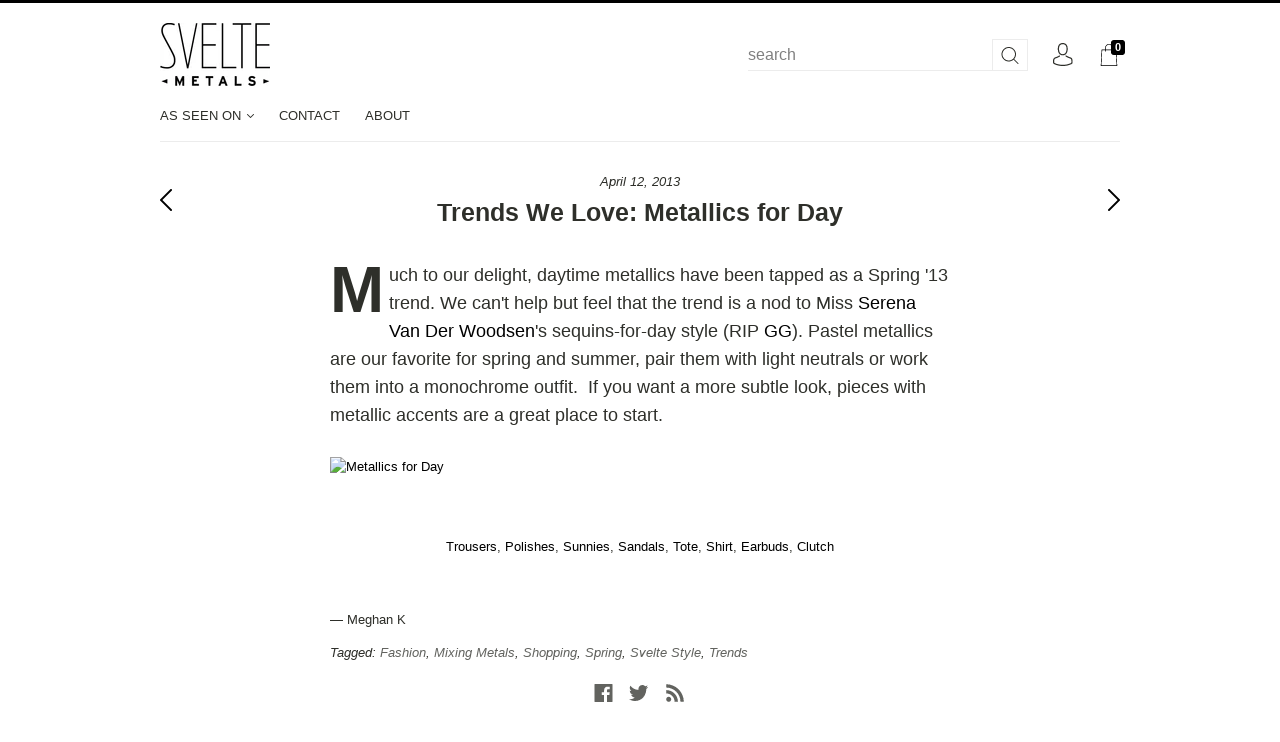

--- FILE ---
content_type: text/css
request_url: https://www.sveltemetals.com/cdn/shop/t/28/assets/press.css?v=172602522185482727601534493929
body_size: -476
content:
.press-items{font-size:0}.press-item{position:relative;display:inline-block;width:33%;height:190px;text-align:center;overflow:hidden;margin-bottom:10px;margin-left:-10px}@media (max-width: 768px){.press_page .press-item{width:50%!important;float:left;height:100px;margin:0 AUTO}.press-item{height:150px;width:50%;float:left;margin:0 auto 10px}}.press-item img{position:absolute;top:0;left:0;right:0;bottom:0;margin:auto!important;max-width:90%}.lightbox.article{background:#fff;padding:20px}.lightbox.article img{max-width:80%}
/*# sourceMappingURL=/cdn/shop/t/28/assets/press.css.map?v=172602522185482727601534493929 */


--- FILE ---
content_type: text/javascript
request_url: https://www.sveltemetals.com/cdn/shop/t/28/assets/theme.js?v=146753228166257039181558521825
body_size: 43005
content:
if(function(a2){a2.fn.fitVids=function(b){var c={customSelector:null,ignore:null};if(!document.getElementById("fit-vids-style")){var d=document.head||document.getElementsByTagName("head")[0],e=".fluid-width-video-wrapper{width:100%;position:relative;padding:0;}.fluid-width-video-wrapper iframe,.fluid-width-video-wrapper object,.fluid-width-video-wrapper embed {position:absolute;top:0;left:0;width:100%;height:100%;}",f=document.createElement("div");f.innerHTML='<p>x</p><style id="fit-vids-style">'+e+"</style>",d.appendChild(f.childNodes[1])}return b&&a2.extend(c,b),this.each(function(){var b2=['iframe[src*="player.vimeo.com"]','iframe[src*="youtube.com"]','iframe[src*="youtube-nocookie.com"]','iframe[src*="kickstarter.com"][src*="video.html"]',"object","embed"];c.customSelector&&b2.push(c.customSelector);var d2=".fitvidsignore";c.ignore&&(d2=d2+", "+c.ignore);var e2=a2(this).find(b2.join(","));e2=e2.not("object object"),e2=e2.not(d2),e2.each(function(){var b3=a2(this);if(!(b3.parents(d2).length>0||this.tagName.toLowerCase()==="embed"&&b3.parent("object").length||b3.parent(".fluid-width-video-wrapper").length)){b3.css("height")||b3.css("width")||!isNaN(b3.attr("height"))&&!isNaN(b3.attr("width"))||(b3.attr("height",9),b3.attr("width",16));var c2=this.tagName.toLowerCase()==="object"||b3.attr("height")&&!isNaN(parseInt(b3.attr("height"),10))?parseInt(b3.attr("height"),10):b3.height(),e3=isNaN(parseInt(b3.attr("width"),10))?b3.width():parseInt(b3.attr("width"),10),f2=c2/e3;if(!b3.attr("id")){var g="fitvid"+Math.floor(999999*Math.random());b3.attr("id",g)}b3.wrap('<div class="fluid-width-video-wrapper"></div>').parent(".fluid-width-video-wrapper").css("padding-top",100*f2+"%"),b3.removeAttr("height").removeAttr("width")}})})}}(window.jQuery||window.Zepto),function(){function a2(){}function b(a3,b2){for(var c2=a3.length;c2--;)if(a3[c2].listener===b2)return c2;return-1}function c(a3){return function(){return this[a3].apply(this,arguments)}}var d=a2.prototype,e=this,f=e.EventEmitter;d.getListeners=function(a3){var b2,c2,d2=this._getEvents();if(typeof a3=="object"){b2={};for(c2 in d2)d2.hasOwnProperty(c2)&&a3.test(c2)&&(b2[c2]=d2[c2])}else b2=d2[a3]||(d2[a3]=[]);return b2},d.flattenListeners=function(a3){var b2,c2=[];for(b2=0;a3.length>b2;b2+=1)c2.push(a3[b2].listener);return c2},d.getListenersAsObject=function(a3){var b2,c2=this.getListeners(a3);return c2 instanceof Array&&(b2={},b2[a3]=c2),b2||c2},d.addListener=function(a3,c2){var d2,e2=this.getListenersAsObject(a3),f2=typeof c2=="object";for(d2 in e2)e2.hasOwnProperty(d2)&&b(e2[d2],c2)===-1&&e2[d2].push(f2?c2:{listener:c2,once:!1});return this},d.on=c("addListener"),d.addOnceListener=function(a3,b2){return this.addListener(a3,{listener:b2,once:!0})},d.once=c("addOnceListener"),d.defineEvent=function(a3){return this.getListeners(a3),this},d.defineEvents=function(a3){for(var b2=0;a3.length>b2;b2+=1)this.defineEvent(a3[b2]);return this},d.removeListener=function(a3,c2){var d2,e2,f2=this.getListenersAsObject(a3);for(e2 in f2)f2.hasOwnProperty(e2)&&(d2=b(f2[e2],c2),d2!==-1&&f2[e2].splice(d2,1));return this},d.off=c("removeListener"),d.addListeners=function(a3,b2){return this.manipulateListeners(!1,a3,b2)},d.removeListeners=function(a3,b2){return this.manipulateListeners(!0,a3,b2)},d.manipulateListeners=function(a3,b2,c2){var d2,e2,f2=a3?this.removeListener:this.addListener,g=a3?this.removeListeners:this.addListeners;if(typeof b2!="object"||b2 instanceof RegExp)for(d2=c2.length;d2--;)f2.call(this,b2,c2[d2]);else for(d2 in b2)b2.hasOwnProperty(d2)&&(e2=b2[d2])&&(typeof e2=="function"?f2.call(this,d2,e2):g.call(this,d2,e2));return this},d.removeEvent=function(a3){var b2,c2=typeof a3,d2=this._getEvents();if(c2==="string")delete d2[a3];else if(c2==="object")for(b2 in d2)d2.hasOwnProperty(b2)&&a3.test(b2)&&delete d2[b2];else delete this._events;return this},d.removeAllListeners=c("removeEvent"),d.emitEvent=function(a3,b2){var c2,d2,e2,f2,g=this.getListenersAsObject(a3);for(e2 in g)if(g.hasOwnProperty(e2))for(d2=g[e2].length;d2--;)c2=g[e2][d2],c2.once===!0&&this.removeListener(a3,c2.listener),f2=c2.listener.apply(this,b2||[]),f2===this._getOnceReturnValue()&&this.removeListener(a3,c2.listener);return this},d.trigger=c("emitEvent"),d.emit=function(a3){var b2=Array.prototype.slice.call(arguments,1);return this.emitEvent(a3,b2)},d.setOnceReturnValue=function(a3){return this._onceReturnValue=a3,this},d._getOnceReturnValue=function(){return!this.hasOwnProperty("_onceReturnValue")||this._onceReturnValue},d._getEvents=function(){return this._events||(this._events={})},a2.noConflict=function(){return e.EventEmitter=f,a2},typeof define=="function"&&define.amd?define("eventEmitter/EventEmitter",[],function(){return a2}):typeof module=="object"&&module.exports?module.exports=a2:this.EventEmitter=a2}.call(this),function(a2){function b(b2){var c2=a2.event;return c2.target=c2.target||c2.srcElement||b2,c2}var c=document.documentElement,d=function(){};c.addEventListener?d=function(a3,b2,c2){a3.addEventListener(b2,c2,!1)}:c.attachEvent&&(d=function(a3,c2,d2){a3[c2+d2]=d2.handleEvent?function(){var c3=b(a3);d2.handleEvent.call(d2,c3)}:function(){var c3=b(a3);d2.call(a3,c3)},a3.attachEvent("on"+c2,a3[c2+d2])});var e=function(){};c.removeEventListener?e=function(a3,b2,c2){a3.removeEventListener(b2,c2,!1)}:c.detachEvent&&(e=function(a3,b2,c2){a3.detachEvent("on"+b2,a3[b2+c2]);try{delete a3[b2+c2]}catch(d2){a3[b2+c2]=void 0}});var f={bind:d,unbind:e};typeof define=="function"&&define.amd?define("eventie/eventie",f):a2.eventie=f}(this),function(a2,b){typeof define=="function"&&define.amd?define(["eventEmitter/EventEmitter","eventie/eventie"],function(c,d){return b(a2,c,d)}):typeof exports=="object"?module.exports=b(a2,require("wolfy87-eventemitter"),require("eventie")):a2.imagesLoaded=b(a2,a2.EventEmitter,a2.eventie)}(window,function(a2,b,c){function d(a3,b2){for(var c2 in b2)a3[c2]=b2[c2];return a3}function e(a3){return m.call(a3)==="[object Array]"}function f(a3){var b2=[];if(e(a3))b2=a3;else if(typeof a3.length=="number")for(var c2=0,d2=a3.length;d2>c2;c2++)b2.push(a3[c2]);else b2.push(a3);return b2}function g(a3,b2,c2){if(!(this instanceof g))return new g(a3,b2);typeof a3=="string"&&(a3=document.querySelectorAll(a3)),this.elements=f(a3),this.options=d({},this.options),typeof b2=="function"?c2=b2:d(this.options,b2),c2&&this.on("always",c2),this.getImages(),j&&(this.jqDeferred=new j.Deferred);var e2=this;setTimeout(function(){e2.check()})}function h(a3){this.img=a3}function i(a3){this.src=a3,n[a3]=this}var j=a2.jQuery,k=a2.console,l=k!==void 0,m=Object.prototype.toString;g.prototype=new b,g.prototype.options={},g.prototype.getImages=function(){this.images=[];for(var a3=0,b2=this.elements.length;b2>a3;a3++){var c2=this.elements[a3];c2.nodeName==="IMG"&&this.addImage(c2);var d2=c2.nodeType;if(d2&&(d2===1||d2===9||d2===11))for(var e2=c2.querySelectorAll("img"),f2=0,g2=e2.length;g2>f2;f2++){var h2=e2[f2];this.addImage(h2)}}},g.prototype.addImage=function(a3){var b2=new h(a3);this.images.push(b2)},g.prototype.check=function(){function a3(a4,e3){return b2.options.debug&&l&&k.log("confirm",a4,e3),b2.progress(a4),c2++,c2===d2&&b2.complete(),!0}var b2=this,c2=0,d2=this.images.length;if(this.hasAnyBroken=!1,!d2)return void this.complete();for(var e2=0;d2>e2;e2++){var f2=this.images[e2];f2.on("confirm",a3),f2.check()}},g.prototype.progress=function(a3){this.hasAnyBroken=this.hasAnyBroken||!a3.isLoaded;var b2=this;setTimeout(function(){b2.emit("progress",b2,a3),b2.jqDeferred&&b2.jqDeferred.notify&&b2.jqDeferred.notify(b2,a3)})},g.prototype.complete=function(){var a3=this.hasAnyBroken?"fail":"done";this.isComplete=!0;var b2=this;setTimeout(function(){if(b2.emit(a3,b2),b2.emit("always",b2),b2.jqDeferred){var c2=b2.hasAnyBroken?"reject":"resolve";b2.jqDeferred[c2](b2)}})},j&&(j.fn.imagesLoaded=function(a3,b2){var c2=new g(this,a3,b2);return c2.jqDeferred.promise(j(this))}),h.prototype=new b,h.prototype.check=function(){var a3=n[this.img.src]||new i(this.img.src);if(a3.isConfirmed)return void this.confirm(a3.isLoaded,"cached was confirmed");if(this.img.complete&&this.img.naturalWidth!==void 0)return void this.confirm(this.img.naturalWidth!==0,"naturalWidth");var b2=this;a3.on("confirm",function(a4,c2){return b2.confirm(a4.isLoaded,c2),!0}),a3.check()},h.prototype.confirm=function(a3,b2){this.isLoaded=a3,this.emit("confirm",this,b2)};var n={};return i.prototype=new b,i.prototype.check=function(){if(!this.isChecked){var a3=new Image;c.bind(a3,"load",this),c.bind(a3,"error",this),a3.src=this.src,this.isChecked=!0}},i.prototype.handleEvent=function(a3){var b2="on"+a3.type;this[b2]&&this[b2](a3)},i.prototype.onload=function(a3){this.confirm(!0,"onload"),this.unbindProxyEvents(a3)},i.prototype.onerror=function(a3){this.confirm(!1,"onerror"),this.unbindProxyEvents(a3)},i.prototype.confirm=function(a3,b2){this.isConfirmed=!0,this.isLoaded=a3,this.emit("confirm",this,b2)},i.prototype.unbindProxyEvents=function(a3){c.unbind(a3.target,"load",this),c.unbind(a3.target,"error",this)},g}),typeof Countries=="object"&&(Countries.updateProvinceLabel=function(a2,b){if(typeof a2=="string"&&Countries[a2]&&Countries[a2].provinces){if(typeof b!="object"&&(b=document.getElementById("address_province_label"),b===null))return;b.innerHTML=Countries[a2].label;var c=$(b).parent();c.find("select"),c.find(".custom-style-select-box-inner").html(Countries[a2].provinces[0])}}),typeof Shopify.Cart=="undefined"&&(Shopify.Cart={}),Shopify.Cart.ShippingCalculator=function(){var _config={submitButton:"Calculate shipping",submitButtonDisabled:"Calculating...",templateId:"shipping-calculator-response-template",wrapperId:"wrapper-response",customerIsLoggedIn:!1,moneyFormat:"$ {{amount}}"},_render=function(a2){var b=jQuery("#"+_config.templateId),c=jQuery("#"+_config.wrapperId);if(b.length&&c.length&&(b.tmpl(a2).appendTo(c),typeof Currency!="undefined"&&typeof Currency.convertAll=="function")){var d="";jQuery("[name=currencies]").size()?d=jQuery("[name=currencies]").val():jQuery("#currencies span.selected").size()&&(d=jQuery("#currencies span.selected").attr("data-currency")),d!==""&&Currency.convertAll(shopCurrency,d,"#wrapper-response span.money, #estimated-shipping em span.money")}},_enableButtons=function(){},_disableButtons=function(){},_getCartShippingRatesForDestination=function(a2){var b={type:"GET",url:"/cart/shipping_rates.json",data:jQuery.param({shipping_address:a2}),dataType:"json",success:function(b2){rates=b2.shipping_rates,_onCartShippingRatesUpdate(rates,a2)},error:function(a3,b2){_onError(a3,b2)}};jQuery.ajax(b)},_fullMessagesFromErrors=function(a2){var b=[];return jQuery.each(a2,function(a3,c){jQuery.each(c,function(c2,d){b.push(a3+" "+d)})}),b},_onError=function(XMLHttpRequest,textStatus){jQuery("#estimated-shipping").hide(),jQuery("#estimated-shipping em").empty(),_enableButtons();var feedback="",data=eval("("+XMLHttpRequest.responseText+")");feedback=data.message?data.message+"("+data.status+"): "+data.description:"Error : "+_fullMessagesFromErrors(data).join("; "),feedback==="Error : country is not supported."&&(feedback="We do not ship to this destination."),_render({rates:[],errorFeedback:feedback,success:!1}),jQuery("#"+_config.wrapperId).show()},_onCartShippingRatesUpdate=function(a2,b){_enableButtons();var c="";b.zip&&(c+=b.zip+", "),b.province&&(c+=b.province+", "),c+=b.country,a2.length&&(a2[0].price=="0.00"?jQuery("#estimated-shipping em").html("FREE"):jQuery("#estimated-shipping em").html(_formatRate(a2[0].price))),_render({rates:a2,address:c,success:!0}),jQuery("#"+_config.wrapperId+", #estimated-shipping").fadeIn()},_formatRate=function(a2){function b(a3){return a3.replace(/(\d+)(\d{3}[\.,]?)/,"$1,$2")}function c(a3,b2){var c2=a3.toFixed(b2).toString();return c2.match(/^\.\d+/)?"0"+c2:c2}typeof a2=="string"&&(a2=a2.replace(".",""));var d="",e=/\{\{\s*(\w+)\s*\}\}/,f=_config.moneyFormat;switch(f.match(e)[1]){case"amount":d=b(c(a2/100,2));break;case"amount_no_decimals":d=b(c(a2/100,0));break;case"amount_with_comma_separator":d=c(a2/100,2).replace(/\./,",");break;case"amount_no_decimals_with_comma_separator":d=b(c(a2/100,0)).replace(/\./,",")}return f.replace(e,d)};return _init=function(){new Shopify.CountryProvinceSelector("address_country","address_province",{hideElement:"address_province_container"});var a2=jQuery("#address_country"),b=jQuery("#address_province_label").get(0);typeof Countries!="undefined"&&(Countries.updateProvinceLabel(a2.val(),b),a2.change(function(){Countries.updateProvinceLabel(a2.val(),b)})),jQuery(".get-rates").click(function(){_disableButtons(),jQuery("#"+_config.wrapperId).empty().hide();var a3={};a3.zip=jQuery("#address_zip").val()||"",a3.country=jQuery("#address_country").val()||"",a3.province=jQuery("#address_province").val()||"",_getCartShippingRatesForDestination(a3)})},{show:function(a2){a2=a2||{},jQuery.extend(_config,a2),jQuery(function(){_init()})},getConfig:function(){return _config},formatRate:function(a2){return _formatRate(a2)}}}(),jQuery.cookie=function(a2,b,c){if(typeof b=="undefined"){var d=null;if(document.cookie&&document.cookie!="")for(var e=document.cookie.split(";"),f=0;f<e.length;f++){var g=jQuery.trim(e[f]);if(g.substring(0,a2.length+1)==a2+"="){d=decodeURIComponent(g.substring(a2.length+1));break}}return d}c=c||{},b===null&&(b="",c.expires=-1);var h="";if(c.expires&&(typeof c.expires=="number"||c.expires.toUTCString)){var i;typeof c.expires=="number"?(i=new Date,i.setTime(i.getTime()+24*c.expires*60*60*1e3)):i=c.expires,h="; expires="+i.toUTCString()}var j=c.path?"; path="+c.path:"",k=c.domain?"; domain="+c.domain:"",l=c.secure?"; secure":"";document.cookie=[a2,"=",encodeURIComponent(b),h,j,k,l].join("")},typeof Currency=="undefined")var Currency={};Currency.cookie={configuration:{expires:365,path:"/",domain:window.location.hostname},name:"currency",write:function(a2){jQuery.cookie(this.name,a2,this.configuration)},read:function(){return jQuery.cookie(this.name)},destroy:function(){jQuery.cookie(this.name,null,this.configuration)}},Currency.moneyFormats={USD:{money_format:"${{amount}}",money_with_currency_format:"${{amount}} USD"},EUR:{money_format:"&euro;{{amount}}",money_with_currency_format:"&euro;{{amount}} EUR"},GBP:{money_format:"&pound;{{amount}}",money_with_currency_format:"&pound;{{amount}} GBP"},CAD:{money_format:"${{amount}}",money_with_currency_format:"${{amount}} CAD"},ALL:{money_format:"Lek {{amount}}",money_with_currency_format:"Lek {{amount}} ALL"},DZD:{money_format:"DA {{amount}}",money_with_currency_format:"DA {{amount}} DZD"},AOA:{money_format:"Kz{{amount}}",money_with_currency_format:"Kz{{amount}} AOA"},ARS:{money_format:"${{amount_with_comma_separator}}",money_with_currency_format:"${{amount_with_comma_separator}} ARS"},AMD:{money_format:"{{amount}} AMD",money_with_currency_format:"{{amount}} AMD"},AWG:{money_format:"Afl{{amount}}",money_with_currency_format:"Afl{{amount}} AWG"},AUD:{money_format:"${{amount}}",money_with_currency_format:"${{amount}} AUD"},BBD:{money_format:"${{amount}}",money_with_currency_format:"${{amount}} Bds"},AZN:{money_format:"m.{{amount}}",money_with_currency_format:"m.{{amount}} AZN"},BDT:{money_format:"Tk {{amount}}",money_with_currency_format:"Tk {{amount}} BDT"},BSD:{money_format:"BS${{amount}}",money_with_currency_format:"BS${{amount}} BSD"},BHD:{money_format:"{{amount}}0 BD",money_with_currency_format:"{{amount}}0 BHD"},BYR:{money_format:"Br {{amount}}",money_with_currency_format:"Br {{amount}} BYR"},BZD:{money_format:"BZ${{amount}}",money_with_currency_format:"BZ${{amount}} BZD"},BTN:{money_format:"Nu {{amount}}",money_with_currency_format:"Nu {{amount}} BTN"},BAM:{money_format:"KM {{amount_with_comma_separator}}",money_with_currency_format:"KM {{amount_with_comma_separator}} BAM"},BRL:{money_format:"R$ {{amount_with_comma_separator}}",money_with_currency_format:"R$ {{amount_with_comma_separator}} BRL"},BOB:{money_format:"Bs{{amount_with_comma_separator}}",money_with_currency_format:"Bs{{amount_with_comma_separator}} BOB"},BWP:{money_format:"P{{amount}}",money_with_currency_format:"P{{amount}} BWP"},BND:{money_format:"${{amount}}",money_with_currency_format:"${{amount}} BND"},BGN:{money_format:"{{amount}} \u043B\u0432",money_with_currency_format:"{{amount}} \u043B\u0432 BGN"},MMK:{money_format:"K{{amount}}",money_with_currency_format:"K{{amount}} MMK"},KHR:{money_format:"KHR{{amount}}",money_with_currency_format:"KHR{{amount}}"},KYD:{money_format:"${{amount}}",money_with_currency_format:"${{amount}} KYD"},XAF:{money_format:"FCFA{{amount}}",money_with_currency_format:"FCFA{{amount}} XAF"},CLP:{money_format:"${{amount_no_decimals}}",money_with_currency_format:"${{amount_no_decimals}} CLP"},CNY:{money_format:"&#165;{{amount}}",money_with_currency_format:"&#165;{{amount}} CNY"},COP:{money_format:"${{amount_with_comma_separator}}",money_with_currency_format:"${{amount_with_comma_separator}} COP"},CRC:{money_format:"&#8353; {{amount_with_comma_separator}}",money_with_currency_format:"&#8353; {{amount_with_comma_separator}} CRC"},HRK:{money_format:"{{amount_with_comma_separator}} kn",money_with_currency_format:"{{amount_with_comma_separator}} kn HRK"},CZK:{money_format:"{{amount_with_comma_separator}} K&#269;",money_with_currency_format:"{{amount_with_comma_separator}} K&#269;"},DKK:{money_format:"{{amount_with_comma_separator}}",money_with_currency_format:"kr.{{amount_with_comma_separator}}"},DOP:{money_format:"RD$ {{amount}}",money_with_currency_format:"RD$ {{amount}}"},XCD:{money_format:"${{amount}}",money_with_currency_format:"EC${{amount}}"},EGP:{money_format:"LE {{amount}}",money_with_currency_format:"LE {{amount}} EGP"},ETB:{money_format:"Br{{amount}}",money_with_currency_format:"Br{{amount}} ETB"},XPF:{money_format:"{{amount_no_decimals_with_comma_separator}} XPF",money_with_currency_format:"{{amount_no_decimals_with_comma_separator}} XPF"},FJD:{money_format:"${{amount}}",money_with_currency_format:"FJ${{amount}}"},GMD:{money_format:"D {{amount}}",money_with_currency_format:"D {{amount}} GMD"},GHS:{money_format:"GH&#8373;{{amount}}",money_with_currency_format:"GH&#8373;{{amount}}"},GTQ:{money_format:"Q{{amount}}",money_with_currency_format:"{{amount}} GTQ"},GYD:{money_format:"G${{amount}}",money_with_currency_format:"${{amount}} GYD"},GEL:{money_format:"{{amount}} GEL",money_with_currency_format:"{{amount}} GEL"},HNL:{money_format:"L {{amount}}",money_with_currency_format:"L {{amount}} HNL"},HKD:{money_format:"${{amount}}",money_with_currency_format:"HK${{amount}}"},HUF:{money_format:"{{amount_no_decimals_with_comma_separator}}",money_with_currency_format:"{{amount_no_decimals_with_comma_separator}} Ft"},ISK:{money_format:"{{amount_no_decimals}} kr",money_with_currency_format:"{{amount_no_decimals}} kr ISK"},INR:{money_format:"Rs. {{amount}}",money_with_currency_format:"Rs. {{amount}}"},IDR:{money_format:"{{amount_with_comma_separator}}",money_with_currency_format:"Rp {{amount_with_comma_separator}}"},ILS:{money_format:"{{amount}} NIS",money_with_currency_format:"{{amount}} NIS"},JMD:{money_format:"${{amount}}",money_with_currency_format:"${{amount}} JMD"},JPY:{money_format:"&#165;{{amount_no_decimals}}",money_with_currency_format:"&#165;{{amount_no_decimals}} JPY"},JEP:{money_format:"&pound;{{amount}}",money_with_currency_format:"&pound;{{amount}} JEP"},JOD:{money_format:"{{amount}}0 JD",money_with_currency_format:"{{amount}}0 JOD"},KZT:{money_format:"{{amount}} KZT",money_with_currency_format:"{{amount}} KZT"},KES:{money_format:"KSh{{amount}}",money_with_currency_format:"KSh{{amount}}"},KWD:{money_format:"{{amount}}0 KD",money_with_currency_format:"{{amount}}0 KWD"},KGS:{money_format:"\u043B\u0432{{amount}}",money_with_currency_format:"\u043B\u0432{{amount}}"},LVL:{money_format:"Ls {{amount}}",money_with_currency_format:"Ls {{amount}} LVL"},LBP:{money_format:"L&pound;{{amount}}",money_with_currency_format:"L&pound;{{amount}} LBP"},LTL:{money_format:"{{amount}} Lt",money_with_currency_format:"{{amount}} Lt"},MGA:{money_format:"Ar {{amount}}",money_with_currency_format:"Ar {{amount}} MGA"},MKD:{money_format:"\u0434\u0435\u043D {{amount}}",money_with_currency_format:"\u0434\u0435\u043D {{amount}} MKD"},MOP:{money_format:"MOP${{amount}}",money_with_currency_format:"MOP${{amount}}"},MVR:{money_format:"Rf{{amount}}",money_with_currency_format:"Rf{{amount}} MRf"},MXN:{money_format:"$ {{amount}}",money_with_currency_format:"$ {{amount}} MXN"},MYR:{money_format:"RM{{amount}} MYR",money_with_currency_format:"RM{{amount}} MYR"},MUR:{money_format:"Rs {{amount}}",money_with_currency_format:"Rs {{amount}} MUR"},MDL:{money_format:"{{amount}} MDL",money_with_currency_format:"{{amount}} MDL"},MAD:{money_format:"{{amount}} dh",money_with_currency_format:"Dh {{amount}} MAD"},MNT:{money_format:"{{amount_no_decimals}} &#8366",money_with_currency_format:"{{amount_no_decimals}} MNT"},MZN:{money_format:"{{amount}} Mt",money_with_currency_format:"Mt {{amount}} MZN"},NAD:{money_format:"N${{amount}}",money_with_currency_format:"N${{amount}} NAD"},NPR:{money_format:"Rs{{amount}}",money_with_currency_format:"Rs{{amount}} NPR"},ANG:{money_format:"&fnof;{{amount}}",money_with_currency_format:"{{amount}} NA&fnof;"},NZD:{money_format:"${{amount}}",money_with_currency_format:"${{amount}} NZD"},NIO:{money_format:"C${{amount}}",money_with_currency_format:"C${{amount}} NIO"},NGN:{money_format:"&#8358;{{amount}}",money_with_currency_format:"&#8358;{{amount}} NGN"},NOK:{money_format:"kr {{amount_with_comma_separator}}",money_with_currency_format:"kr {{amount_with_comma_separator}} NOK"},OMR:{money_format:"{{amount_with_comma_separator}} OMR",money_with_currency_format:"{{amount_with_comma_separator}} OMR"},PKR:{money_format:"Rs.{{amount}}",money_with_currency_format:"Rs.{{amount}} PKR"},PGK:{money_format:"K {{amount}}",money_with_currency_format:"K {{amount}} PGK"},PYG:{money_format:"Gs. {{amount_no_decimals_with_comma_separator}}",money_with_currency_format:"Gs. {{amount_no_decimals_with_comma_separator}} PYG"},PEN:{money_format:"S/. {{amount}}",money_with_currency_format:"S/. {{amount}} PEN"},PHP:{money_format:"&#8369;{{amount}}",money_with_currency_format:"&#8369;{{amount}} PHP"},PLN:{money_format:"{{amount_with_comma_separator}} zl",money_with_currency_format:"{{amount_with_comma_separator}} zl PLN"},QAR:{money_format:"QAR {{amount_with_comma_separator}}",money_with_currency_format:"QAR {{amount_with_comma_separator}}"},RON:{money_format:"{{amount_with_comma_separator}} lei",money_with_currency_format:"{{amount_with_comma_separator}} lei RON"},RUB:{money_format:"&#1088;&#1091;&#1073;{{amount_with_comma_separator}}",money_with_currency_format:"&#1088;&#1091;&#1073;{{amount_with_comma_separator}} RUB"},RWF:{money_format:"{{amount_no_decimals}} RF",money_with_currency_format:"{{amount_no_decimals}} RWF"},WST:{money_format:"WS$ {{amount}}",money_with_currency_format:"WS$ {{amount}} WST"},SAR:{money_format:"{{amount}} SR",money_with_currency_format:"{{amount}} SAR"},STD:{money_format:"Db {{amount}}",money_with_currency_format:"Db {{amount}} STD"},RSD:{money_format:"{{amount}} RSD",money_with_currency_format:"{{amount}} RSD"},SCR:{money_format:"Rs {{amount}}",money_with_currency_format:"Rs {{amount}} SCR"},SGD:{money_format:"${{amount}}",money_with_currency_format:"${{amount}} SGD"},SYP:{money_format:"S&pound;{{amount}}",money_with_currency_format:"S&pound;{{amount}} SYP"},ZAR:{money_format:"R {{amount}}",money_with_currency_format:"R {{amount}} ZAR"},KRW:{money_format:"&#8361;{{amount_no_decimals}}",money_with_currency_format:"&#8361;{{amount_no_decimals}} KRW"},LKR:{money_format:"Rs {{amount}}",money_with_currency_format:"Rs {{amount}} LKR"},SEK:{money_format:"{{amount_no_decimals}} kr",money_with_currency_format:"{{amount_no_decimals}} kr SEK"},CHF:{money_format:"SFr. {{amount}}",money_with_currency_format:"SFr. {{amount}} CHF"},TWD:{money_format:"${{amount}}",money_with_currency_format:"${{amount}} TWD"},THB:{money_format:"{{amount}} &#xe3f;",money_with_currency_format:"{{amount}} &#xe3f; THB"},TZS:{money_format:"{{amount}} TZS",money_with_currency_format:"{{amount}} TZS"},TTD:{money_format:"${{amount}}",money_with_currency_format:"${{amount}} TTD"},TND:{money_format:"{{amount}}",money_with_currency_format:"{{amount}} DT"},TRY:{money_format:"{{amount}}TL",money_with_currency_format:"{{amount}}TL"},UGX:{money_format:"Ush {{amount_no_decimals}}",money_with_currency_format:"Ush {{amount_no_decimals}} UGX"},UAH:{money_format:"\u20B4{{amount}}",money_with_currency_format:"\u20B4{{amount}} UAH"},AED:{money_format:"Dhs. {{amount}}",money_with_currency_format:"Dhs. {{amount}} AED"},UYU:{money_format:"${{amount_with_comma_separator}}",money_with_currency_format:"${{amount_with_comma_separator}} UYU"},VUV:{money_format:"${{amount}}",money_with_currency_format:"${{amount}}VT"},VEF:{money_format:"Bs. {{amount_with_comma_separator}}",money_with_currency_format:"Bs. {{amount_with_comma_separator}} VEF"},VND:{money_format:"{{amount_no_decimals_with_comma_separator}}&#8363;",money_with_currency_format:"{{amount_no_decimals_with_comma_separator}} VND"},XBT:{money_format:"{{amount_no_decimals}} BTC",money_with_currency_format:"{{amount_no_decimals}} BTC"},XOF:{money_format:"CFA{{amount}}",money_with_currency_format:"CFA{{amount}} XOF"},ZMW:{money_format:"K{{amount_no_decimals_with_comma_separator}}",money_with_currency_format:"ZMW{{amount_no_decimals_with_comma_separator}}"}},Currency.formatMoney=function(a2,b){function c(a3,b2){return typeof a3=="undefined"?b2:a3}function d(a3,b2,d2,e2){if(b2=c(b2,2),d2=c(d2,","),e2=c(e2,"."),isNaN(a3)||a3==null)return 0;a3=(a3/100).toFixed(b2);var f2=a3.split("."),g2=f2[0].replace(/(\d)(?=(\d\d\d)+(?!\d))/g,"$1"+d2),h=f2[1]?e2+f2[1]:"";return g2+h}if(typeof Shopify.formatMoney=="function")return Shopify.formatMoney(a2,b);typeof a2=="string"&&(a2=a2.replace(".",""));var e="",f=/\{\{\s*(\w+)\s*\}\}/,g=b||"${{amount}}";switch(g.match(f)[1]){case"amount":e=d(a2,2);break;case"amount_no_decimals":e=d(a2,0);break;case"amount_with_comma_separator":e=d(a2,2,".",",");break;case"amount_no_decimals_with_comma_separator":e=d(a2,0,".",",")}return g.replace(f,e)},Currency.currentCurrency="",Currency.format="money_with_currency_format",Currency.convertAll=function(a2,b,c,d){jQuery(c||"span.money").each(function(){if(jQuery(this).attr("data-currency")!==b){if(jQuery(this).attr("data-currency-"+b))jQuery(this).html(jQuery(this).attr("data-currency-"+b));else{var c2=0,e=Currency.moneyFormats[a2][d||Currency.format]||"{{amount}}",f=Currency.moneyFormats[b][d||Currency.format]||"{{amount}}";c2=e.indexOf("amount_no_decimals")!==-1?Currency.convert(100*parseInt(jQuery(this).html().replace(/[^0-9]/g,""),10),a2,b):a2==="JOD"||a2=="KWD"||a2=="BHD"?Currency.convert(parseInt(jQuery(this).html().replace(/[^0-9]/g,""),10)/10,a2,b):Currency.convert(parseInt(jQuery(this).html().replace(/[^0-9]/g,""),10),a2,b);var g=Currency.formatMoney(c2,f);jQuery(this).html(g),jQuery(this).attr("data-currency-"+b,g)}jQuery(this).attr("data-currency",b)}}),this.currentCurrency=b,this.cookie.write(b)},function(a2){var b=window.requestAnimationFrame||window.mozRequestAnimationFrame||window.webkitRequestAnimationFrame||function(a3){window.setTimeout(a3,16.666666666666668)},c={isVisible:function(a3){return!!a3.data("revealer-visible")},show:function(a3,d){return c.isVisible(a3)?(a3.removeClass("animating animating-in"),void a3.off("revealer-animating revealer-show")):(a3.data("revealer-visible",!0),a3.off("trend"),d?(a3.addClass("visible"),void a3.trigger("revealer-show")):void b(function(){a3.addClass("animating animating-in"),a3.trigger("revealer-animating"),b(function(){a3.addClass("visible"),a3.one("trend",function(){a3.removeClass("animating animating-in"),a3.trigger("revealer-show")})})}))},hide:function(a3,d){return c.isVisible(a3)?(a3.data("revealer-visible",!1),a3.off("trend"),d?(a3.removeClass("visible"),void a3.trigger("revealer-hide")):void b(function(){a3.addClass("animating animating-out"),a3.trigger("revealer-animating"),b(function(){a3.removeClass("visible"),a3.one("trend",function(){a3.removeClass("animating animating-in animating-out"),a3.trigger("revealer-hide")})})})):(a3.removeClass("animating animating-out visible"),void a3.off("revealer-animating revealer-hide"))},toggle:function(a3,b2){c.isVisible(a3)?c.hide(a3,b2):c.show(a3,b2)}};a2.fn.revealer=function(b2,d){var e=c[b2||"toggle"];return e?b2==="isVisible"?e(this):this.each(function(){e(a2(this),d)}):this}}(jQuery),function(a2){var b="webkitTransitionEnd otransitionend oTransitionEnd msTransitionEnd transitionend",c=["transition-duration","-moz-transition-duration","-webkit-transition-duration","-ms-transition-duration","-o-transition-duration","-khtml-transition-duration"],d=["transition-delay","-moz-transition-delay","-webkit-transition-delay","-ms-transition-delay","-o-transition-delay","-khtml-transition-delay"],e=function(a3){a3=a3.replace(/\s/,"");var b2=window.parseFloat(a3);return a3.match(/[^m]s$/i)?1e3*b2:b2},f=function(a3,b2){for(var c2=0,d2=0;d2<b2.length;d2++){var f2=a3.css(b2[d2]);if(f2){if(f2.indexOf(",")!==-1){var g=f2.split(","),h=function(){for(var a4=[],b3=0;b3<g.length;b3++){var c3=e(g[b3]);a4.push(c3)}return a4}();c2=Math.max.apply(Math,h)}else c2=e(f2);break}}return c2};a2.event.special.trend={add:function(e2){var g=a2(this),h=!1;g.data("trend",!0);var i=f(g,c)+f(g,d)+20,j=function(a3){h||a3&&a3.srcElement!==g[0]||(g.data("trend",!1),h=!0,e2.handler&&e2.handler())};g.one(b,j),g.data("trend-timeout",window.setTimeout(j,i))},remove:function(c2){var d2=a2(this);d2.off(b),window.clearTimeout(d2.data("trend-timeout"))}}}(jQuery);var Shopify=Shopify||{};Shopify.optionsMap={},Shopify.escapeString=function(a2){return a2.replace(/'/g,"\\'")},Shopify.updateOptionsInSelector=function(a2,b,c){switch(a2){case 0:var d="root",e=jQuery("#product-form-"+b+" [data-product-swatch='0']");break;case 1:var d=jQuery("#product-form-"+b+" [data-product-swatch='0'] input:checked").val(),e=jQuery("#product-form-"+b+" [data-product-swatch='1']");break;case 2:var d=jQuery("#product-form-"+b+" [data-product-swatch='0'] input:checked").val();d+=" / "+jQuery("#product-form-"+b+" [data-product-swatch='1'] input:checked").val();var e=jQuery("#product-form-"+b+" [data-product-swatch='2']")}var f=(e.find("input:checked").val(),c[d]),g=e.find("[data-product-swatch-value]"),h=e.find("input");if(g.removeClass("active"),h.prop("disabled",!0),f)for(var i=0;i<f.length;i++){var j=Shopify.escapeString(f[i]);e.find("[data-product-swatch-value='"+j+"']").addClass("available").find("input").prop("disabled",!1)}for(var i=0;i<h.length;i++){var j=h.eq(i),k=j.closest("[data-product-swatch-value]");k.hasClass("available")?j.is(":checked")&&j.closest("[data-product-swatch-value]").addClass("active"):j.is(":checked")&&(j.prop("checked",!1),f&&e.find("[data-product-swatch-value='"+f[0]+"']").addClass("active").find("input").prop("checked",!0))}g.removeClass("available"),jQuery('[data-product-swatch="'+a2+'"] [data-product-swatch-value]').each(function(){jQuery.inArray($(this).attr("data-product-swatch-value"),f)!==-1?$(this).removeClass("soldout"):$(this).addClass("soldout")})},Shopify.linkOptionSelectors=function(a2,b){Shopify.optionsMap[b]={};for(var c=0;c<a2.variants.length;c++){var d=a2.variants[c];if(d.available){if(Shopify.optionsMap[b].root=Shopify.optionsMap[b].root||[],Shopify.optionsMap[b].root.push(d.option1),Shopify.optionsMap[b].root=Shopify.uniq(Shopify.optionsMap[b].root),a2.options.length>1){var e=d.option1;Shopify.optionsMap[b][e]=Shopify.optionsMap[b][e]||[],Shopify.optionsMap[b][e].push(d.option2),Shopify.optionsMap[b][e]=Shopify.uniq(Shopify.optionsMap[b][e])}if(a2.options.length===3){var e=d.option1+" / "+d.option2;Shopify.optionsMap[b][e]=Shopify.optionsMap[b][e]||[],Shopify.optionsMap[b][e].push(d.option3),Shopify.optionsMap[b][e]=Shopify.uniq(Shopify.optionsMap[b][e])}}}Shopify.updateOptionsInSelector(0,b,Shopify.optionsMap[b]),a2.options.length>1&&Shopify.updateOptionsInSelector(1,b,Shopify.optionsMap[b]),a2.options.length===3&&Shopify.updateOptionsInSelector(2,b,Shopify.optionsMap[b]),jQuery("#product-form-"+b+" input[name='option-0']").change(function(){return $(this).closest("[data-product-swatch-value]").addClass("active").siblings().removeClass("active"),a2.options.length>1&&Shopify.updateOptionsInSelector(1,b,Shopify.optionsMap[b]),a2.options.length===3&&Shopify.updateOptionsInSelector(2,b,Shopify.optionsMap[b]),!0}),jQuery("#product-form-"+b+" input[name='option-1']").change(function(){return $(this).closest("[data-product-swatch-value]").addClass("active").siblings().removeClass("active"),a2.options.length===3&&Shopify.updateOptionsInSelector(2,b,Shopify.optionsMap[b]),!0})},function(){function a2(a3,b2,c2){switch(c2.length){case 0:return a3.call(b2);case 1:return a3.call(b2,c2[0]);case 2:return a3.call(b2,c2[0],c2[1]);case 3:return a3.call(b2,c2[0],c2[1],c2[2])}return a3.apply(b2,c2)}function b(a3,b2){for(var c2=-1,d2=a3?a3.length:0,e2=Array(d2);++c2<d2;)e2[c2]=b2(a3[c2],c2,a3);return e2}function c(a3){return function(b2){return a3==null?Z:a3[b2]}}function d(a3,b2){for(var c2=-1,d2=Array(a3);++c2<a3;)d2[c2]=b2(c2);return d2}function e(a3){return function(b2){return a3(b2)}}function f(a3,c2){return b(c2,function(b2){return a3[b2]})}function g(a3){return"\\"+Fa[a3]}function h(a3,b2){return a3==null?Z:a3[b2]}function i(a3,b2){return function(c2){return a3(b2(c2))}}function j(){}function k(a3,b2){var c2=mb(a3),e2=!c2&&lb(a3),f2=!c2&&!e2&&nb(a3),g2=!c2&&!e2&&!f2&&ob(a3),h2=c2||e2||f2||g2,i2=h2?d(a3.length,String):[],j2=i2.length;for(var k2 in a3)!b2&&!Wa.call(a3,k2)||h2&&(k2=="length"||f2&&(k2=="offset"||k2=="parent")||g2&&(k2=="buffer"||k2=="byteLength"||k2=="byteOffset")||y(k2,j2))||i2.push(k2);return i2}function l(a3,b2,c2,d2){return a3===Z||I(a3,Sa[c2])&&!Wa.call(d2,c2)?b2:a3}function m(a3,b2,c2){var d2=a3[b2];Wa.call(a3,b2)&&I(d2,c2)&&(c2!==Z||b2 in a3)||n(a3,b2,c2)}function n(a3,b2,c2){b2=="__proto__"&&ab?ab(a3,b2,{configurable:!0,enumerable:!0,value:c2,writable:!0}):a3[b2]=c2}function o(a3){return O(a3)&&Xa.call(a3)==fa}function p(a3){return!(!N(a3)||A(a3))&&(L(a3)?Ya:ya).test(F(a3))}function q(a3){return O(a3)&&M(a3.length)&&!!Da[Xa.call(a3)]}function r(a3){if(!B(a3))return cb(a3);var b2=[];for(var c2 in Object(a3))Wa.call(a3,c2)&&c2!="constructor"&&b2.push(c2);return b2}function s(a3){if(!N(a3))return C(a3);var b2=B(a3),c2=[];for(var d2 in a3)(d2!="constructor"||!b2&&Wa.call(a3,d2))&&c2.push(d2);return c2}function t(a3,b2){return jb(D(a3,b2,X),a3+"")}function u(a3){if(typeof a3=="string")return a3;if(mb(a3))return b(a3,u)+"";if(P(a3))return hb?hb.call(a3):"";var c2=a3+"";return c2=="0"&&1/a3==-ca?"-0":c2}function v(a3,b2,c2,d2){var e2=!c2;c2||(c2={});for(var f2=-1,g2=b2.length;++f2<g2;){var h2=b2[f2],i2=d2?d2(c2[h2],a3[h2],h2,c2,a3):Z;i2===Z&&(i2=a3[h2]),e2?n(c2,h2,i2):m(c2,h2,i2)}return c2}function w(a3){return t(function(b2,c2){var d2=-1,e2=c2.length,f2=e2>1?c2[e2-1]:Z,g2=e2>2?c2[2]:Z;for(f2=a3.length>3&&typeof f2=="function"?(e2--,f2):Z,g2&&z(c2[0],c2[1],g2)&&(f2=e2<3?Z:f2,e2=1),b2=Object(b2);++d2<e2;){var h2=c2[d2];h2&&a3(b2,h2,d2,f2)}return b2})}function x(a3,b2){var c2=h(a3,b2);return p(c2)?c2:Z}function y(a3,b2){return b2=b2==null?da:b2,!!b2&&(typeof a3=="number"||Aa.test(a3))&&a3>-1&&a3%1==0&&a3<b2}function z(a3,b2,c2){if(!N(c2))return!1;var d2=typeof b2;return!!(d2=="number"?J(c2)&&y(b2,c2.length):d2=="string"&&b2 in c2)&&I(c2[b2],a3)}function A(a3){return!!Ua&&Ua in a3}function B(a3){var b2=a3&&a3.constructor;return a3===(typeof b2=="function"&&b2.prototype||Sa)}function C(a3){var b2=[];if(a3!=null)for(var c2 in Object(a3))b2.push(c2);return b2}function D(b2,c2,d2){return c2=db(c2===Z?b2.length-1:c2,0),function(){for(var e2=arguments,f2=-1,g2=db(e2.length-c2,0),h2=Array(g2);++f2<g2;)h2[f2]=e2[c2+f2];f2=-1;for(var i2=Array(c2+1);++f2<c2;)i2[f2]=e2[f2];return i2[c2]=d2(h2),a2(b2,this,i2)}}function E(a3){var b2=0,c2=0;return function(){var d2=fb(),e2=ba-(d2-c2);if(c2=d2,e2>0){if(++b2>=aa)return arguments[0]}else b2=0;return a3.apply(Z,arguments)}}function F(a3){if(a3!=null){try{return Va.call(a3)}catch(a4){}try{return a3+""}catch(a4){}}return""}function G(a3,b2,c2){function d2(b3){var c3=m2,d3=n2;return m2=n2=Z,s2=b3,p2=a3.apply(d3,c3)}function e2(a4){return s2=a4,q2=setTimeout(h2,b2),t2?d2(a4):p2}function f2(a4){var c3=a4-r2,d3=a4-s2,e3=b2-c3;return u2?eb(e3,o2-d3):e3}function g2(a4){var c3=a4-r2,d3=a4-s2;return r2===Z||c3>=b2||c3<0||u2&&d3>=o2}function h2(){var a4=kb();return g2(a4)?i2(a4):(q2=setTimeout(h2,f2(a4)),Z)}function i2(a4){return q2=Z,v2&&m2?d2(a4):(m2=n2=Z,p2)}function j2(){q2!==Z&&clearTimeout(q2),s2=0,m2=r2=n2=q2=Z}function k2(){return q2===Z?p2:i2(kb())}function l2(){var a4=kb(),c3=g2(a4);if(m2=arguments,n2=this,r2=a4,c3){if(q2===Z)return e2(r2);if(u2)return q2=setTimeout(h2,b2),d2(r2)}return q2===Z&&(q2=setTimeout(h2,b2)),p2}var m2,n2,o2,p2,q2,r2,s2=0,t2=!1,u2=!1,v2=!0;if(typeof a3!="function")throw new TypeError(_2);return b2=Q(b2)||0,N(c2)&&(t2=!!c2.leading,u2="maxWait"in c2,o2=u2?db(Q(c2.maxWait)||0,b2):o2,v2="trailing"in c2?!!c2.trailing:v2),l2.cancel=j2,l2.flush=k2,l2}function H(a3,b2,c2){var d2=!0,e2=!0;if(typeof a3!="function")throw new TypeError(_2);return N(c2)&&(d2="leading"in c2?!!c2.leading:d2,e2="trailing"in c2?!!c2.trailing:e2),G(a3,b2,{leading:d2,maxWait:b2,trailing:e2})}function I(a3,b2){return a3===b2||a3!==a3&&b2!==b2}function J(a3){return a3!=null&&M(a3.length)&&!L(a3)}function K(a3){return!!O(a3)&&(Xa.call(a3)==ga||typeof a3.message=="string"&&typeof a3.name=="string")}function L(a3){var b2=N(a3)?Xa.call(a3):"";return b2==ha||b2==ia||b2==ja}function M(a3){return typeof a3=="number"&&a3>-1&&a3%1==0&&a3<=da}function N(a3){var b2=typeof a3;return a3!=null&&(b2=="object"||b2=="function")}function O(a3){return a3!=null&&typeof a3=="object"}function P(a3){return typeof a3=="symbol"||O(a3)&&Xa.call(a3)==ka}function Q(a3){if(typeof a3=="number")return a3;if(P(a3))return ea;if(N(a3)){var b2=typeof a3.valueOf=="function"?a3.valueOf():a3;a3=N(b2)?b2+"":b2}if(typeof a3!="string")return a3===0?a3:+a3;a3=a3.replace(ua,"");var c2=xa.test(a3);return c2||za.test(a3)?Ga(a3.slice(2),c2?2:8):wa.test(a3)?ea:+a3}function R(a3){return a3==null?"":u(a3)}function S(a3){return J(a3)?k(a3):r(a3)}function T(a3){return J(a3)?k(a3,!0):s(a3)}function U(a3){return a3=R(a3),a3&&pa.test(a3)?a3.replace(oa,Qa):a3}function V(a3,b2,c2){var d2=j.templateSettings;c2&&z(a3,b2,c2)&&(b2=Z),a3=R(a3),b2=pb({},b2,d2,l);var e2,h2,i2=pb({},b2.imports,d2.imports,l),k2=S(i2),m2=f(i2,k2),n2=0,o2=b2.interpolate||Ba,p2="__p+='",q2="sourceURL"in b2?"//# sourceURL="+b2.sourceURL+"\n":"";a3.replace(RegExp((b2.escape||Ba).source+"|"+o2.source+"|"+(o2===sa?va:Ba).source+"|"+(b2.evaluate||Ba).source+"|$","g"),function(b3,c3,d3,f2,i3,j2){return d3||(d3=f2),p2+=a3.slice(n2,j2).replace(Ca,g),c3&&(e2=!0,p2+="'+__e("+c3+")+'"),i3&&(h2=!0,p2+="';"+i3+";\n__p+='"),d3&&(p2+="'+((__t=("+d3+"))==null?'':__t)+'"),n2=j2+b3.length,b3}),p2+="';";var r2=b2.variable;r2||(p2="with(obj){"+p2+"}"),p2=(h2?p2.replace(la,""):p2).replace(ma,"$1").replace(na,"$1;"),p2="function("+(r2||"obj")+"){"+(r2?"":"obj||(obj={});")+"var __t,__p=''"+(e2?",__e=_.escape":"")+(h2?",__j=Array.prototype.join;function print(){__p+=__j.call(arguments,'')}":";")+p2+"return __p}";var s2=qb(function(){return Function(k2,q2+"return "+p2).apply(Z,m2)});if(s2.source=p2,K(s2))throw s2;return s2}function W(a3){return function(){return a3}}function X(a3){return a3}function Y(){return!1}var Z,$2="4.16.4",_2="Expected a function",aa=500,ba=16,ca=1/0,da=9007199254740991,ea=NaN,fa="[object Arguments]",ga="[object Error]",ha="[object Function]",ia="[object GeneratorFunction]",ja="[object Proxy]",ka="[object Symbol]",la=/\b__p\+='';/g,ma=/\b(__p\+=)''\+/g,na=/(__e\(.*?\)|\b__t\))\+'';/g,oa=/[&<>"']/g,pa=RegExp(oa.source),qa=/<%-([\s\S]+?)%>/g,ra=/<%([\s\S]+?)%>/g,sa=/<%=([\s\S]+?)%>/g,ta=/[\\^$.*+?()[\]{}|]/g,ua=/^\s+|\s+$/g,va=/\$\{([^\\}]*(?:\\.[^\\}]*)*)\}/g,wa=/^[-+]0x[0-9a-f]+$/i,xa=/^0b[01]+$/i,ya=/^\[object .+?Constructor\]$/,za=/^0o[0-7]+$/i,Aa=/^(?:0|[1-9]\d*)$/,Ba=/($^)/,Ca=/['\n\r\u2028\u2029\\]/g,Da={};Da["[object Float32Array]"]=Da["[object Float64Array]"]=Da["[object Int8Array]"]=Da["[object Int16Array]"]=Da["[object Int32Array]"]=Da["[object Uint8Array]"]=Da["[object Uint8ClampedArray]"]=Da["[object Uint16Array]"]=Da["[object Uint32Array]"]=!0,Da[fa]=Da["[object Array]"]=Da["[object ArrayBuffer]"]=Da["[object Boolean]"]=Da["[object DataView]"]=Da["[object Date]"]=Da[ga]=Da[ha]=Da["[object Map]"]=Da["[object Number]"]=Da["[object Object]"]=Da["[object RegExp]"]=Da["[object Set]"]=Da["[object String]"]=Da["[object WeakMap]"]=!1;var Ea={"&":"&amp;","<":"&lt;",">":"&gt;",'"':"&quot;","'":"&#39;"},Fa={"\\":"\\","'":"'","\n":"n","\r":"r","\u2028":"u2028","\u2029":"u2029"},Ga=parseInt,Ha=typeof global=="object"&&global&&global.Object===Object&&global,Ia=typeof self=="object"&&self&&self.Object===Object&&self,Ja=Ha||Ia||Function("return this")(),Ka=typeof exports=="object"&&exports&&!exports.nodeType&&exports,La=Ka&&typeof module=="object"&&module&&!module.nodeType&&module,Ma=La&&La.exports===Ka,Na=Ma&&Ha.process,Oa=function(){try{return Na&&Na.binding("util")}catch(a3){}}(),Pa=Oa&&Oa.isTypedArray,Qa=c(Ea),Ra=Function.prototype,Sa=Object.prototype,Ta=Ja["__core-js_shared__"],Ua=function(){var a3=/[^.]+$/.exec(Ta&&Ta.keys&&Ta.keys.IE_PROTO||"");return a3?"Symbol(src)_1."+a3:""}(),Va=Ra.toString,Wa=Sa.hasOwnProperty,Xa=Sa.toString,Ya=RegExp("^"+Va.call(Wa).replace(ta,"\\$&").replace(/hasOwnProperty|(function).*?(?=\\\()| for .+?(?=\\\])/g,"$1.*?")+"$"),Za=Ma?Ja.Buffer:Z,$a=Ja.Symbol,_a=Sa.propertyIsEnumerable,ab=function(){try{var a3=x(Object,"defineProperty");return a3({},"",{}),a3}catch(a4){}}(),bb=Za?Za.isBuffer:Z,cb=i(Object.keys,Object),db=Math.max,eb=Math.min,fb=Date.now,gb=$a?$a.prototype:Z,hb=gb?gb.toString:Z;j.templateSettings={escape:qa,evaluate:ra,interpolate:sa,variable:"",imports:{_:j}};var ib=ab?function(a3,b2){return ab(a3,"toString",{configurable:!0,enumerable:!1,value:W(b2),writable:!0})}:X,jb=E(ib),kb=function(){return Ja.Date.now()},lb=o(function(){return arguments}())?o:function(a3){return O(a3)&&Wa.call(a3,"callee")&&!_a.call(a3,"callee")},mb=Array.isArray,nb=bb||Y,ob=Pa?e(Pa):q,pb=w(function(a3,b2,c2,d2){v(b2,T(b2),a3,d2)}),qb=t(function(b2,c2){try{return a2(b2,Z,c2)}catch(a3){return K(a3)?a3:Error(a3)}});j.assignInWith=pb,j.constant=W,j.debounce=G,j.keys=S,j.keysIn=T,j.throttle=H,j.extendWith=pb,j.attempt=qb,j.eq=I,j.escape=U,j.identity=X,j.isArguments=lb,j.isArray=mb,j.isArrayLike=J,j.isBuffer=nb,j.isError=K,j.isFunction=L,j.isLength=M,j.isObject=N,j.isObjectLike=O,j.isSymbol=P,j.isTypedArray=ob,j.stubFalse=Y,j.now=kb,j.template=V,j.toNumber=Q,j.toString=R,j.VERSION=$2,typeof define=="function"&&typeof define.amd=="object"&&define.amd?(Ja._=j,define(function(){return j})):La?((La.exports=j)._=j,Ka._=j):Ja._=j}.call(this),function(a2,b){typeof define=="function"&&define.amd?define("jquery-bridget/jquery-bridget",["jquery"],function(c){return b(a2,c)}):typeof module=="object"&&module.exports?module.exports=b(a2,require("jquery")):a2.jQueryBridget=b(a2,a2.jQuery)}(window,function(a2,b){"use strict";function c(c2,f2,h){function i(a3,b2,d2){var e2,f3="$()."+c2+'("'+b2+'")';return a3.each(function(a4,i2){var j2=h.data(i2,c2);if(!j2)return void g(c2+" not initialized. Cannot call methods, i.e. "+f3);var k=j2[b2];if(!k||b2.charAt(0)=="_")return void g(f3+" is not a valid method");var l=k.apply(j2,d2);e2=e2===void 0?l:e2}),e2!==void 0?e2:a3}function j(a3,b2){a3.each(function(a4,d2){var e2=h.data(d2,c2);e2?(e2.option(b2),e2._init()):(e2=new f2(d2,b2),h.data(d2,c2,e2))})}h=h||b||a2.jQuery,h&&(f2.prototype.option||(f2.prototype.option=function(a3){h.isPlainObject(a3)&&(this.options=h.extend(!0,this.options,a3))}),h.fn[c2]=function(a3){if(typeof a3=="string"){var b2=e.call(arguments,1);return i(this,a3,b2)}return j(this,a3),this},d(h))}function d(a3){!a3||a3&&a3.bridget||(a3.bridget=c)}var e=Array.prototype.slice,f=a2.console,g=typeof f=="undefined"?function(){}:function(a3){f.error(a3)};return d(b||a2.jQuery),c}),function(a2,b){typeof define=="function"&&define.amd?define("ev-emitter/ev-emitter",b):typeof module=="object"&&module.exports?module.exports=b():a2.EvEmitter=b()}(typeof window!="undefined"?window:this,function(){function a2(){}var b=a2.prototype;return b.on=function(a3,b2){if(a3&&b2){var c=this._events=this._events||{},d=c[a3]=c[a3]||[];return d.indexOf(b2)==-1&&d.push(b2),this}},b.once=function(a3,b2){if(a3&&b2){this.on(a3,b2);var c=this._onceEvents=this._onceEvents||{},d=c[a3]=c[a3]||{};return d[b2]=!0,this}},b.off=function(a3,b2){var c=this._events&&this._events[a3];if(c&&c.length){var d=c.indexOf(b2);return d!=-1&&c.splice(d,1),this}},b.emitEvent=function(a3,b2){var c=this._events&&this._events[a3];if(c&&c.length){var d=0,e=c[d];b2=b2||[];for(var f=this._onceEvents&&this._onceEvents[a3];e;){var g=f&&f[e];g&&(this.off(a3,e),delete f[e]),e.apply(this,b2),d+=g?0:1,e=c[d]}return this}},a2}),function(a2,b){"use strict";typeof define=="function"&&define.amd?define("get-size/get-size",[],function(){return b()}):typeof module=="object"&&module.exports?module.exports=b():a2.getSize=b()}(window,function(){"use strict";function a2(a3){var b2=parseFloat(a3),c2=a3.indexOf("%")==-1&&!isNaN(b2);return c2&&b2}function b(){}function c(){for(var a3={width:0,height:0,innerWidth:0,innerHeight:0,outerWidth:0,outerHeight:0},b2=0;j>b2;b2++){var c2=i[b2];a3[c2]=0}return a3}function d(a3){var b2=getComputedStyle(a3);return b2||h("Style returned "+b2+". Are you running this code in a hidden iframe on Firefox? See http://bit.ly/getsizebug1"),b2}function e(){if(!k){k=!0;var b2=document.createElement("div");b2.style.width="200px",b2.style.padding="1px 2px 3px 4px",b2.style.borderStyle="solid",b2.style.borderWidth="1px 2px 3px 4px",b2.style.boxSizing="border-box";var c2=document.body||document.documentElement;c2.appendChild(b2);var e2=d(b2);f.isBoxSizeOuter=g=a2(e2.width)==200,c2.removeChild(b2)}}function f(b2){if(e(),typeof b2=="string"&&(b2=document.querySelector(b2)),b2&&typeof b2=="object"&&b2.nodeType){var f2=d(b2);if(f2.display=="none")return c();var h2={};h2.width=b2.offsetWidth,h2.height=b2.offsetHeight;for(var k2=h2.isBorderBox=f2.boxSizing=="border-box",l=0;j>l;l++){var m=i[l],n=f2[m],o=parseFloat(n);h2[m]=isNaN(o)?0:o}var p=h2.paddingLeft+h2.paddingRight,q=h2.paddingTop+h2.paddingBottom,r=h2.marginLeft+h2.marginRight,s=h2.marginTop+h2.marginBottom,t=h2.borderLeftWidth+h2.borderRightWidth,u=h2.borderTopWidth+h2.borderBottomWidth,v=k2&&g,w=a2(f2.width);w!==!1&&(h2.width=w+(v?0:p+t));var x=a2(f2.height);return x!==!1&&(h2.height=x+(v?0:q+u)),h2.innerWidth=h2.width-(p+t),h2.innerHeight=h2.height-(q+u),h2.outerWidth=h2.width+r,h2.outerHeight=h2.height+s,h2}}var g,h=typeof console=="undefined"?b:function(a3){console.error(a3)},i=["paddingLeft","paddingRight","paddingTop","paddingBottom","marginLeft","marginRight","marginTop","marginBottom","borderLeftWidth","borderRightWidth","borderTopWidth","borderBottomWidth"],j=i.length,k=!1;return f}),function(a2,b){"use strict";typeof define=="function"&&define.amd?define("desandro-matches-selector/matches-selector",b):typeof module=="object"&&module.exports?module.exports=b():a2.matchesSelector=b()}(window,function(){"use strict";var a2=function(){var a3=Element.prototype;if(a3.matches)return"matches";if(a3.matchesSelector)return"matchesSelector";for(var b=["webkit","moz","ms","o"],c=0;c<b.length;c++){var d=b[c],e=d+"MatchesSelector";if(a3[e])return e}}();return function(b,c){return b[a2](c)}}),function(a2,b){typeof define=="function"&&define.amd?define("fizzy-ui-utils/utils",["desandro-matches-selector/matches-selector"],function(c){return b(a2,c)}):typeof module=="object"&&module.exports?module.exports=b(a2,require("desandro-matches-selector")):a2.fizzyUIUtils=b(a2,a2.matchesSelector)}(window,function(a2,b){var c={};c.extend=function(a3,b2){for(var c2 in b2)a3[c2]=b2[c2];return a3},c.modulo=function(a3,b2){return(a3%b2+b2)%b2},c.makeArray=function(a3){var b2=[];if(Array.isArray(a3))b2=a3;else if(a3&&typeof a3.length=="number")for(var c2=0;c2<a3.length;c2++)b2.push(a3[c2]);else b2.push(a3);return b2},c.removeFrom=function(a3,b2){var c2=a3.indexOf(b2);c2!=-1&&a3.splice(c2,1)},c.getParent=function(a3,c2){for(;a3!=document.body;)if(a3=a3.parentNode,b(a3,c2))return a3},c.getQueryElement=function(a3){return typeof a3=="string"?document.querySelector(a3):a3},c.handleEvent=function(a3){var b2="on"+a3.type;this[b2]&&this[b2](a3)},c.filterFindElements=function(a3,d2){a3=c.makeArray(a3);var e=[];return a3.forEach(function(a4){if(a4 instanceof HTMLElement){if(!d2)return void e.push(a4);b(a4,d2)&&e.push(a4);for(var c2=a4.querySelectorAll(d2),f=0;f<c2.length;f++)e.push(c2[f])}}),e},c.debounceMethod=function(a3,b2,c2){var d2=a3.prototype[b2],e=b2+"Timeout";a3.prototype[b2]=function(){var a4=this[e];a4&&clearTimeout(a4);var b3=arguments,f=this;this[e]=setTimeout(function(){d2.apply(f,b3),delete f[e]},c2||100)}},c.docReady=function(a3){var b2=document.readyState;b2=="complete"||b2=="interactive"?a3():document.addEventListener("DOMContentLoaded",a3)},c.toDashed=function(a3){return a3.replace(/(.)([A-Z])/g,function(a4,b2,c2){return b2+"-"+c2}).toLowerCase()};var d=a2.console;return c.htmlInit=function(b2,e){c.docReady(function(){var f=c.toDashed(e),g="data-"+f,h=document.querySelectorAll("["+g+"]"),i=document.querySelectorAll(".js-"+f),j=c.makeArray(h).concat(c.makeArray(i)),k=g+"-options",l=a2.jQuery;j.forEach(function(a3){var c2,f2=a3.getAttribute(g)||a3.getAttribute(k);try{c2=f2&&JSON.parse(f2)}catch(b3){return void(d&&d.error("Error parsing "+g+" on "+a3.className+": "+b3))}var h2=new b2(a3,c2);l&&l.data(a3,e,h2)})})},c}),function(a2,b){typeof define=="function"&&define.amd?define("outlayer/item",["ev-emitter/ev-emitter","get-size/get-size"],b):typeof module=="object"&&module.exports?module.exports=b(require("ev-emitter"),require("get-size")):(a2.Outlayer={},a2.Outlayer.Item=b(a2.EvEmitter,a2.getSize))}(window,function(a2,b){"use strict";function c(a3){for(var b2 in a3)return!1;return b2=null,!0}function d(a3,b2){a3&&(this.element=a3,this.layout=b2,this.position={x:0,y:0},this._create())}function e(a3){return a3.replace(/([A-Z])/g,function(a4){return"-"+a4.toLowerCase()})}var f=document.documentElement.style,g=typeof f.transition=="string"?"transition":"WebkitTransition",h=typeof f.transform=="string"?"transform":"WebkitTransform",i={WebkitTransition:"webkitTransitionEnd",transition:"transitionend"}[g],j={transform:h,transition:g,transitionDuration:g+"Duration",transitionProperty:g+"Property",transitionDelay:g+"Delay"},k=d.prototype=Object.create(a2.prototype);k.constructor=d,k._create=function(){this._transn={ingProperties:{},clean:{},onEnd:{}},this.css({position:"absolute"})},k.handleEvent=function(a3){var b2="on"+a3.type;this[b2]&&this[b2](a3)},k.getSize=function(){this.size=b(this.element)},k.css=function(a3){var b2=this.element.style;for(var c2 in a3){var d2=j[c2]||c2;b2[d2]=a3[c2]}},k.getPosition=function(){var a3=getComputedStyle(this.element),b2=this.layout._getOption("originLeft"),c2=this.layout._getOption("originTop"),d2=a3[b2?"left":"right"],e2=a3[c2?"top":"bottom"],f2=this.layout.size,g2=d2.indexOf("%")!=-1?parseFloat(d2)/100*f2.width:parseInt(d2,10),h2=e2.indexOf("%")!=-1?parseFloat(e2)/100*f2.height:parseInt(e2,10);g2=isNaN(g2)?0:g2,h2=isNaN(h2)?0:h2,g2-=b2?f2.paddingLeft:f2.paddingRight,h2-=c2?f2.paddingTop:f2.paddingBottom,this.position.x=g2,this.position.y=h2},k.layoutPosition=function(){var a3=this.layout.size,b2={},c2=this.layout._getOption("originLeft"),d2=this.layout._getOption("originTop"),e2=c2?"paddingLeft":"paddingRight",f2=c2?"left":"right",g2=c2?"right":"left",h2=this.position.x+a3[e2];b2[f2]=this.getXValue(h2),b2[g2]="";var i2=d2?"paddingTop":"paddingBottom",j2=d2?"top":"bottom",k2=d2?"bottom":"top",l2=this.position.y+a3[i2];b2[j2]=this.getYValue(l2),b2[k2]="",this.css(b2),this.emitEvent("layout",[this])},k.getXValue=function(a3){var b2=this.layout._getOption("horizontal");return this.layout.options.percentPosition&&!b2?a3/this.layout.size.width*100+"%":a3+"px"},k.getYValue=function(a3){var b2=this.layout._getOption("horizontal");return this.layout.options.percentPosition&&b2?a3/this.layout.size.height*100+"%":a3+"px"},k._transitionTo=function(a3,b2){this.getPosition();var c2=this.position.x,d2=this.position.y,e2=parseInt(a3,10),f2=parseInt(b2,10),g2=e2===this.position.x&&f2===this.position.y;if(this.setPosition(a3,b2),g2&&!this.isTransitioning)return void this.layoutPosition();var h2=a3-c2,i2=b2-d2,j2={};j2.transform=this.getTranslate(h2,i2),this.transition({to:j2,onTransitionEnd:{transform:this.layoutPosition},isCleaning:!0})},k.getTranslate=function(a3,b2){var c2=this.layout._getOption("originLeft"),d2=this.layout._getOption("originTop");return a3=c2?a3:-a3,b2=d2?b2:-b2,"translate3d("+a3+"px, "+b2+"px, 0)"},k.goTo=function(a3,b2){this.setPosition(a3,b2),this.layoutPosition()},k.moveTo=k._transitionTo,k.setPosition=function(a3,b2){this.position.x=parseInt(a3,10),this.position.y=parseInt(b2,10)},k._nonTransition=function(a3){this.css(a3.to),a3.isCleaning&&this._removeStyles(a3.to);for(var b2 in a3.onTransitionEnd)a3.onTransitionEnd[b2].call(this)},k.transition=function(a3){if(!parseFloat(this.layout.options.transitionDuration))return void this._nonTransition(a3);var b2=this._transn;for(var c2 in a3.onTransitionEnd)b2.onEnd[c2]=a3.onTransitionEnd[c2];for(c2 in a3.to)b2.ingProperties[c2]=!0,a3.isCleaning&&(b2.clean[c2]=!0);if(a3.from){this.css(a3.from);var d2=this.element.offsetHeight;d2=null}this.enableTransition(a3.to),this.css(a3.to),this.isTransitioning=!0};var l="opacity,"+e(h);k.enableTransition=function(){if(!this.isTransitioning){var a3=this.layout.options.transitionDuration;a3=typeof a3=="number"?a3+"ms":a3,this.css({transitionProperty:l,transitionDuration:a3,transitionDelay:this.staggerDelay||0}),this.element.addEventListener(i,this,!1)}},k.onwebkitTransitionEnd=function(a3){this.ontransitionend(a3)},k.onotransitionend=function(a3){this.ontransitionend(a3)};var m={"-webkit-transform":"transform"};k.ontransitionend=function(a3){if(a3.target===this.element){var b2=this._transn,d2=m[a3.propertyName]||a3.propertyName;if(delete b2.ingProperties[d2],c(b2.ingProperties)&&this.disableTransition(),d2 in b2.clean&&(this.element.style[a3.propertyName]="",delete b2.clean[d2]),d2 in b2.onEnd){var e2=b2.onEnd[d2];e2.call(this),delete b2.onEnd[d2]}this.emitEvent("transitionEnd",[this])}},k.disableTransition=function(){this.removeTransitionStyles(),this.element.removeEventListener(i,this,!1),this.isTransitioning=!1},k._removeStyles=function(a3){var b2={};for(var c2 in a3)b2[c2]="";this.css(b2)};var n={transitionProperty:"",transitionDuration:"",transitionDelay:""};return k.removeTransitionStyles=function(){this.css(n)},k.stagger=function(a3){a3=isNaN(a3)?0:a3,this.staggerDelay=a3+"ms"},k.removeElem=function(){this.element.parentNode.removeChild(this.element),this.css({display:""}),this.emitEvent("remove",[this])},k.remove=function(){return g&&parseFloat(this.layout.options.transitionDuration)?(this.once("transitionEnd",function(){this.removeElem()}),void this.hide()):void this.removeElem()},k.reveal=function(){delete this.isHidden,this.css({display:""});var a3=this.layout.options,b2={},c2=this.getHideRevealTransitionEndProperty("visibleStyle");b2[c2]=this.onRevealTransitionEnd,this.transition({from:a3.hiddenStyle,to:a3.visibleStyle,isCleaning:!0,onTransitionEnd:b2})},k.onRevealTransitionEnd=function(){this.isHidden||this.emitEvent("reveal")},k.getHideRevealTransitionEndProperty=function(a3){var b2=this.layout.options[a3];if(b2.opacity)return"opacity";for(var c2 in b2)return c2},k.hide=function(){this.isHidden=!0,this.css({display:""});var a3=this.layout.options,b2={},c2=this.getHideRevealTransitionEndProperty("hiddenStyle");b2[c2]=this.onHideTransitionEnd,this.transition({from:a3.visibleStyle,to:a3.hiddenStyle,isCleaning:!0,onTransitionEnd:b2})},k.onHideTransitionEnd=function(){this.isHidden&&(this.css({display:"none"}),this.emitEvent("hide"))},k.destroy=function(){this.css({position:"",left:"",right:"",top:"",bottom:"",transition:"",transform:""})},d}),function(a2,b){"use strict";typeof define=="function"&&define.amd?define("outlayer/outlayer",["ev-emitter/ev-emitter","get-size/get-size","fizzy-ui-utils/utils","./item"],function(c,d,e,f){return b(a2,c,d,e,f)}):typeof module=="object"&&module.exports?module.exports=b(a2,require("ev-emitter"),require("get-size"),require("fizzy-ui-utils"),require("./item")):a2.Outlayer=b(a2,a2.EvEmitter,a2.getSize,a2.fizzyUIUtils,a2.Outlayer.Item)}(window,function(a2,b,c,d,e){"use strict";function f(a3,b2){var c2=d.getQueryElement(a3);if(!c2)return void(i&&i.error("Bad element for "+this.constructor.namespace+": "+(c2||a3)));this.element=c2,j&&(this.$element=j(this.element)),this.options=d.extend({},this.constructor.defaults),this.option(b2);var e2=++l;this.element.outlayerGUID=e2,m[e2]=this,this._create();var f2=this._getOption("initLayout");f2&&this.layout()}function g(a3){function b2(){a3.apply(this,arguments)}return b2.prototype=Object.create(a3.prototype),b2.prototype.constructor=b2,b2}function h(a3){if(typeof a3=="number")return a3;var b2=a3.match(/(^\d*\.?\d*)(\w*)/),c2=b2&&b2[1],d2=b2&&b2[2];if(!c2.length)return 0;c2=parseFloat(c2);var e2=o[d2]||1;return c2*e2}var i=a2.console,j=a2.jQuery,k=function(){},l=0,m={};f.namespace="outlayer",f.Item=e,f.defaults={containerStyle:{position:"relative"},initLayout:!0,originLeft:!0,originTop:!0,resize:!0,resizeContainer:!0,transitionDuration:"0.4s",hiddenStyle:{opacity:0,transform:"scale(0.001)"},visibleStyle:{opacity:1,transform:"scale(1)"}};var n=f.prototype;d.extend(n,b.prototype),n.option=function(a3){d.extend(this.options,a3)},n._getOption=function(a3){var b2=this.constructor.compatOptions[a3];return b2&&this.options[b2]!==void 0?this.options[b2]:this.options[a3]},f.compatOptions={initLayout:"isInitLayout",horizontal:"isHorizontal",layoutInstant:"isLayoutInstant",originLeft:"isOriginLeft",originTop:"isOriginTop",resize:"isResizeBound",resizeContainer:"isResizingContainer"},n._create=function(){this.reloadItems(),this.stamps=[],this.stamp(this.options.stamp),d.extend(this.element.style,this.options.containerStyle);var a3=this._getOption("resize");a3&&this.bindResize()},n.reloadItems=function(){this.items=this._itemize(this.element.children)},n._itemize=function(a3){for(var b2=this._filterFindItemElements(a3),c2=this.constructor.Item,d2=[],e2=0;e2<b2.length;e2++){var f2=b2[e2],g2=new c2(f2,this);d2.push(g2)}return d2},n._filterFindItemElements=function(a3){return d.filterFindElements(a3,this.options.itemSelector)},n.getItemElements=function(){return this.items.map(function(a3){return a3.element})},n.layout=function(){this._resetLayout(),this._manageStamps();var a3=this._getOption("layoutInstant"),b2=a3!==void 0?a3:!this._isLayoutInited;this.layoutItems(this.items,b2),this._isLayoutInited=!0},n._init=n.layout,n._resetLayout=function(){this.getSize()},n.getSize=function(){this.size=c(this.element)},n._getMeasurement=function(a3,b2){var d2,e2=this.options[a3];e2?(typeof e2=="string"?d2=this.element.querySelector(e2):e2 instanceof HTMLElement&&(d2=e2),this[a3]=d2?c(d2)[b2]:e2):this[a3]=0},n.layoutItems=function(a3,b2){a3=this._getItemsForLayout(a3),this._layoutItems(a3,b2),this._postLayout()},n._getItemsForLayout=function(a3){return a3.filter(function(a4){return!a4.isIgnored})},n._layoutItems=function(a3,b2){if(this._emitCompleteOnItems("layout",a3),a3&&a3.length){var c2=[];a3.forEach(function(a4){var d2=this._getItemLayoutPosition(a4);d2.item=a4,d2.isInstant=b2||a4.isLayoutInstant,c2.push(d2)},this),this._processLayoutQueue(c2)}},n._getItemLayoutPosition=function(){return{x:0,y:0}},n._processLayoutQueue=function(a3){this.updateStagger(),a3.forEach(function(a4,b2){this._positionItem(a4.item,a4.x,a4.y,a4.isInstant,b2)},this)},n.updateStagger=function(){var a3=this.options.stagger;return a3==null?void(this.stagger=0):(this.stagger=h(a3),this.stagger)},n._positionItem=function(a3,b2,c2,d2,e2){d2?a3.goTo(b2,c2):(a3.stagger(e2*this.stagger),a3.moveTo(b2,c2))},n._postLayout=function(){this.resizeContainer()},n.resizeContainer=function(){var a3=this._getOption("resizeContainer");if(a3){var b2=this._getContainerSize();b2&&(this._setContainerMeasure(b2.width,!0),this._setContainerMeasure(b2.height,!1))}},n._getContainerSize=k,n._setContainerMeasure=function(a3,b2){if(a3!==void 0){var c2=this.size;c2.isBorderBox&&(a3+=b2?c2.paddingLeft+c2.paddingRight+c2.borderLeftWidth+c2.borderRightWidth:c2.paddingBottom+c2.paddingTop+c2.borderTopWidth+c2.borderBottomWidth),a3=Math.max(a3,0),this.element.style[b2?"width":"height"]=a3+"px"}},n._emitCompleteOnItems=function(a3,b2){function c2(){e2.dispatchEvent(a3+"Complete",null,[b2])}function d2(){g2++,g2==f2&&c2()}var e2=this,f2=b2.length;if(!b2||!f2)return void c2();var g2=0;b2.forEach(function(b3){b3.once(a3,d2)})},n.dispatchEvent=function(a3,b2,c2){var d2=b2?[b2].concat(c2):c2;if(this.emitEvent(a3,d2),j)if(this.$element=this.$element||j(this.element),b2){var e2=j.Event(b2);e2.type=a3,this.$element.trigger(e2,c2)}else this.$element.trigger(a3,c2)},n.ignore=function(a3){var b2=this.getItem(a3);b2&&(b2.isIgnored=!0)},n.unignore=function(a3){var b2=this.getItem(a3);b2&&delete b2.isIgnored},n.stamp=function(a3){a3=this._find(a3),a3&&(this.stamps=this.stamps.concat(a3),a3.forEach(this.ignore,this))},n.unstamp=function(a3){a3=this._find(a3),a3&&a3.forEach(function(a4){d.removeFrom(this.stamps,a4),this.unignore(a4)},this)},n._find=function(a3){return a3?(typeof a3=="string"&&(a3=this.element.querySelectorAll(a3)),a3=d.makeArray(a3)):void 0},n._manageStamps=function(){this.stamps&&this.stamps.length&&(this._getBoundingRect(),this.stamps.forEach(this._manageStamp,this))},n._getBoundingRect=function(){var a3=this.element.getBoundingClientRect(),b2=this.size;this._boundingRect={left:a3.left+b2.paddingLeft+b2.borderLeftWidth,top:a3.top+b2.paddingTop+b2.borderTopWidth,right:a3.right-(b2.paddingRight+b2.borderRightWidth),bottom:a3.bottom-(b2.paddingBottom+b2.borderBottomWidth)}},n._manageStamp=k,n._getElementOffset=function(a3){var b2=a3.getBoundingClientRect(),d2=this._boundingRect,e2=c(a3),f2={left:b2.left-d2.left-e2.marginLeft,top:b2.top-d2.top-e2.marginTop,right:d2.right-b2.right-e2.marginRight,bottom:d2.bottom-b2.bottom-e2.marginBottom};return f2},n.handleEvent=d.handleEvent,n.bindResize=function(){a2.addEventListener("resize",this),this.isResizeBound=!0},n.unbindResize=function(){a2.removeEventListener("resize",this),this.isResizeBound=!1},n.onresize=function(){this.resize()},d.debounceMethod(f,"onresize",100),n.resize=function(){this.isResizeBound&&this.needsResizeLayout()&&this.layout()},n.needsResizeLayout=function(){var a3=c(this.element),b2=this.size&&a3;return b2&&a3.innerWidth!==this.size.innerWidth},n.addItems=function(a3){var b2=this._itemize(a3);return b2.length&&(this.items=this.items.concat(b2)),b2},n.appended=function(a3){var b2=this.addItems(a3);b2.length&&(this.layoutItems(b2,!0),this.reveal(b2))},n.prepended=function(a3){var b2=this._itemize(a3);if(b2.length){var c2=this.items.slice(0);this.items=b2.concat(c2),this._resetLayout(),this._manageStamps(),this.layoutItems(b2,!0),this.reveal(b2),this.layoutItems(c2)}},n.reveal=function(a3){if(this._emitCompleteOnItems("reveal",a3),a3&&a3.length){var b2=this.updateStagger();a3.forEach(function(a4,c2){a4.stagger(c2*b2),a4.reveal()})}},n.hide=function(a3){if(this._emitCompleteOnItems("hide",a3),a3&&a3.length){var b2=this.updateStagger();a3.forEach(function(a4,c2){a4.stagger(c2*b2),a4.hide()})}},n.revealItemElements=function(a3){var b2=this.getItems(a3);this.reveal(b2)},n.hideItemElements=function(a3){var b2=this.getItems(a3);this.hide(b2)},n.getItem=function(a3){for(var b2=0;b2<this.items.length;b2++){var c2=this.items[b2];if(c2.element==a3)return c2}},n.getItems=function(a3){a3=d.makeArray(a3);var b2=[];return a3.forEach(function(a4){var c2=this.getItem(a4);c2&&b2.push(c2)},this),b2},n.remove=function(a3){var b2=this.getItems(a3);this._emitCompleteOnItems("remove",b2),b2&&b2.length&&b2.forEach(function(a4){a4.remove(),d.removeFrom(this.items,a4)},this)},n.destroy=function(){var a3=this.element.style;a3.height="",a3.position="",a3.width="",this.items.forEach(function(a4){a4.destroy()}),this.unbindResize();var b2=this.element.outlayerGUID;delete m[b2],delete this.element.outlayerGUID,j&&j.removeData(this.element,this.constructor.namespace)},f.data=function(a3){a3=d.getQueryElement(a3);var b2=a3&&a3.outlayerGUID;return b2&&m[b2]},f.create=function(a3,b2){var c2=g(f);return c2.defaults=d.extend({},f.defaults),d.extend(c2.defaults,b2),c2.compatOptions=d.extend({},f.compatOptions),c2.namespace=a3,c2.data=f.data,c2.Item=g(e),d.htmlInit(c2,a3),j&&j.bridget&&j.bridget(a3,c2),c2};var o={ms:1,s:1e3};return f.Item=e,f}),function(a2,b){typeof define=="function"&&define.amd?define(["outlayer/outlayer","get-size/get-size"],b):typeof module=="object"&&module.exports?module.exports=b(require("outlayer"),require("get-size")):a2.Masonry=b(a2.Outlayer,a2.getSize)}(window,function(a2,b){var c=a2.create("masonry");return c.compatOptions.fitWidth="isFitWidth",c.prototype._resetLayout=function(){this.getSize(),this._getMeasurement("columnWidth","outerWidth"),this._getMeasurement("gutter","outerWidth"),this.measureColumns(),this.colYs=[];for(var a3=0;a3<this.cols;a3++)this.colYs.push(0);this.maxY=0},c.prototype.measureColumns=function(){if(this.getContainerWidth(),!this.columnWidth){var a3=this.items[0],c2=a3&&a3.element;this.columnWidth=c2&&b(c2).outerWidth||this.containerWidth}var d=this.columnWidth+=this.gutter,e=this.containerWidth+this.gutter,f=e/d,g=d-e%d,h=g&&1>g?"round":"floor";f=Math[h](f),this.cols=Math.max(f,1)},c.prototype.getContainerWidth=function(){var a3=this._getOption("fitWidth"),c2=a3?this.element.parentNode:this.element,d=b(c2);this.containerWidth=d&&d.innerWidth},c.prototype._getItemLayoutPosition=function(a3){a3.getSize();var b2=a3.size.outerWidth%this.columnWidth,c2=b2&&1>b2?"round":"ceil",d=Math[c2](a3.size.outerWidth/this.columnWidth);d=Math.min(d,this.cols);for(var e=this._getColGroup(d),f=Math.min.apply(Math,e),g=e.indexOf(f),h={x:this.columnWidth*g,y:f},i=f+a3.size.outerHeight,j=this.cols+1-e.length,k=0;j>k;k++)this.colYs[g+k]=i;return h},c.prototype._getColGroup=function(a3){if(2>a3)return this.colYs;for(var b2=[],c2=this.cols+1-a3,d=0;c2>d;d++){var e=this.colYs.slice(d,d+a3);b2[d]=Math.max.apply(Math,e)}return b2},c.prototype._manageStamp=function(a3){var c2=b(a3),d=this._getElementOffset(a3),e=this._getOption("originLeft"),f=e?d.left:d.right,g=f+c2.outerWidth,h=Math.floor(f/this.columnWidth);h=Math.max(0,h);var i=Math.floor(g/this.columnWidth);i-=g%this.columnWidth?0:1,i=Math.min(this.cols-1,i);for(var j=this._getOption("originTop"),k=(j?d.top:d.bottom)+c2.outerHeight,l=h;i>=l;l++)this.colYs[l]=Math.max(k,this.colYs[l])},c.prototype._getContainerSize=function(){this.maxY=Math.max.apply(Math,this.colYs);var a3={height:this.maxY};return this._getOption("fitWidth")&&(a3.width=this._getContainerFitWidth()),a3},c.prototype._getContainerFitWidth=function(){for(var a3=0,b2=this.cols;--b2&&this.colYs[b2]===0;)a3++;return(this.cols-a3)*this.columnWidth-this.gutter},c.prototype.needsResizeLayout=function(){var a3=this.containerWidth;return this.getContainerWidth(),a3!=this.containerWidth},c}),function(a2,b,c){function d(a3,b2){return typeof a3===b2}function e(){var a3,b2,c2,e2,f2,g2,h2;for(var i2 in t)if(t.hasOwnProperty(i2)){if(a3=[],b2=t[i2],b2.name&&(a3.push(b2.name.toLowerCase()),b2.options&&b2.options.aliases&&b2.options.aliases.length))for(c2=0;c2<b2.options.aliases.length;c2++)a3.push(b2.options.aliases[c2].toLowerCase());for(e2=d(b2.fn,"function")?b2.fn():b2.fn,f2=0;f2<a3.length;f2++)g2=a3[f2],h2=g2.split("."),h2.length===1?v[h2[0]]=e2:(!v[h2[0]]||v[h2[0]]instanceof Boolean||(v[h2[0]]=new Boolean(v[h2[0]])),v[h2[0]][h2[1]]=e2),s.push((e2?"":"no-")+h2.join("-"))}}function f(a3){var b2=w.className,c2=v._config.classPrefix||"";if(x&&(b2=b2.baseVal),v._config.enableJSClass){var d2=new RegExp("(^|\\s)"+c2+"no-js(\\s|$)");b2=b2.replace(d2,"$1"+c2+"js$2")}v._config.enableClasses&&(b2+=" "+c2+a3.join(" "+c2),x?w.className.baseVal=b2:w.className=b2)}function g(){return typeof b.createElement!="function"?b.createElement(arguments[0]):x?b.createElementNS.call(b,"http://www.w3.org/2000/svg",arguments[0]):b.createElement.apply(b,arguments)}function h(){var a3=b.body;return a3||(a3=g(x?"svg":"body"),a3.fake=!0),a3}function i(a3,c2,d2,e2){var f2,i2,j2,k2,l2="modernizr",m2=g("div"),n2=h();if(parseInt(d2,10))for(;d2--;)j2=g("div"),j2.id=e2?e2[d2]:l2+(d2+1),m2.appendChild(j2);return f2=g("style"),f2.type="text/css",f2.id="s"+l2,(n2.fake?n2:m2).appendChild(f2),n2.appendChild(m2),f2.styleSheet?f2.styleSheet.cssText=a3:f2.appendChild(b.createTextNode(a3)),m2.id=l2,n2.fake&&(n2.style.background="",n2.style.overflow="hidden",k2=w.style.overflow,w.style.overflow="hidden",w.appendChild(n2)),i2=c2(m2,a3),n2.fake?(n2.parentNode.removeChild(n2),w.style.overflow=k2,w.offsetHeight):m2.parentNode.removeChild(m2),!!i2}function j(a3,b2){return!!~(""+a3).indexOf(b2)}function k(a3){return a3.replace(/([a-z])-([a-z])/g,function(a4,b2,c2){return b2+c2.toUpperCase()}).replace(/^-/,"")}function l(a3,b2){return function(){return a3.apply(b2,arguments)}}function m(a3,b2,c2){var e2;for(var f2 in a3)if(a3[f2]in b2)return c2===!1?a3[f2]:(e2=b2[a3[f2]],d(e2,"function")?l(e2,c2||b2):e2);return!1}function n(a3){return a3.replace(/([A-Z])/g,function(a4,b2){return"-"+b2.toLowerCase()}).replace(/^ms-/,"-ms-")}function o(b2,d2){var e2=b2.length;if("CSS"in a2&&"supports"in a2.CSS){for(;e2--;)if(a2.CSS.supports(n(b2[e2]),d2))return!0;return!1}if("CSSSupportsRule"in a2){for(var f2=[];e2--;)f2.push("("+n(b2[e2])+":"+d2+")");return f2=f2.join(" or "),i("@supports ("+f2+") { #modernizr { position: absolute; } }",function(a3){return getComputedStyle(a3,null).position=="absolute"})}return c}function p(a3,b2,e2,f2){function h2(){l2&&(delete F.style,delete F.modElem)}if(f2=!d(f2,"undefined")&&f2,!d(e2,"undefined")){var i2=o(a3,e2);if(!d(i2,"undefined"))return i2}for(var l2,m2,n2,p2,q2,r2=["modernizr","tspan","samp"];!F.style&&r2.length;)l2=!0,F.modElem=g(r2.shift()),F.style=F.modElem.style;for(n2=a3.length,m2=0;n2>m2;m2++)if(p2=a3[m2],q2=F.style[p2],j(p2,"-")&&(p2=k(p2)),F.style[p2]!==c){if(f2||d(e2,"undefined"))return h2(),b2!="pfx"||p2;try{F.style[p2]=e2}catch(a4){}if(F.style[p2]!=q2)return h2(),b2!="pfx"||p2}return h2(),!1}function q(a3,b2,c2,e2,f2){var g2=a3.charAt(0).toUpperCase()+a3.slice(1),h2=(a3+" "+C.join(g2+" ")+g2).split(" ");return d(b2,"string")||d(b2,"undefined")?p(h2,b2,e2,f2):(h2=(a3+" "+D.join(g2+" ")+g2).split(" "),m(h2,b2,c2))}function r(a3,b2,d2){return q(a3,c,c,b2,d2)}var s=[],t=[],u={_version:"3.3.1",_config:{classPrefix:"",enableClasses:!0,enableJSClass:!0,usePrefixes:!0},_q:[],on:function(a3,b2){var c2=this;setTimeout(function(){b2(c2[a3])},0)},addTest:function(a3,b2,c2){t.push({name:a3,fn:b2,options:c2})},addAsyncTest:function(a3){t.push({name:null,fn:a3})}},v=function(){};v.prototype=u,v=new v;var w=b.documentElement,x=w.nodeName.toLowerCase()==="svg",y="CSS"in a2&&"supports"in a2.CSS,z="supportsCSS"in a2;v.addTest("supports",y||z);var A=u.testStyles=i,B="Moz O ms Webkit",C=u._config.usePrefixes?B.split(" "):[];u._cssomPrefixes=C;var D=u._config.usePrefixes?B.toLowerCase().split(" "):[];u._domPrefixes=D;var E={elem:g("modernizr")};v._q.push(function(){delete E.elem});var F={style:E.elem.style};v._q.unshift(function(){delete F.style}),u.testAllProps=q,u.testAllProps=r,v.addTest("flexbox",r("flexBasis","1px",!0)),v.addTest("csstransforms3d",function(){var a3=!!r("perspective","1px",!0),b2=v._config.usePrefixes;if(a3&&(!b2||"webkitPerspective"in w.style)){var c2,d2="#modernizr{width:0;height:0}";v.supports?c2="@supports (perspective: 1px)":(c2="@media (transform-3d)",b2&&(c2+=",(-webkit-transform-3d)")),c2+="{#modernizr{width:7px;height:18px;margin:0;padding:0;border:0}}",A(d2+c2,function(b3){a3=b3.offsetWidth===7&&b3.offsetHeight===18})}return a3}),e(),f(s),delete u.addTest,delete u.addAsyncTest;for(var G=0;G<v._q.length;G++)v._q[G]();a2.Modernizr=v}(window,document),Shopify.arrayIncludes=function(a2,b){for(var c=0;c<a2.length;c++)if(a2[c]==b)return!0;return!1},Shopify.uniq=function(a2){for(var b=[],c=0;c<a2.length;c++)Shopify.arrayIncludes(b,a2[c])||b.push(a2[c]);return b},Shopify.Image={preload:function(a2,b){for(var c=0;c<a2.length;c++){var d=a2[c];this.loadImage(this.getSizedImageUrl(d,b))}},loadImage:function(a2){new Image().src=a2},switchImage:function(a2,b,c){if(a2&&b){var d=this.imageSize(b.src),e=this.getSizedImageUrl(a2.src,d);c?c(e,a2,b):b.src=e}},imageSize:function(a2){var b=a2.match(/_(1024x1024|2048x2048|pico|icon|thumb|small|compact|medium|large|grande)\./);return b!=null?b[1]:null},getSizedImageUrl:function(a2,b){if(b==null)return a2;if(b=="master")return this.removeProtocol(a2);var c=a2.match(/\.(jpg|jpeg|gif|png|bmp|bitmap|tiff|tif)(\?v=\d+)?$/i);if(c!=null){var d=a2.split(c[0]),e=c[0];return this.removeProtocol(d[0]+"_"+b+e)}return null},removeProtocol:function(a2){return a2.replace(/http(s)?:/,"")}},function(a2){"use strict";typeof define=="function"&&define.amd?define(["jquery"],a2):typeof exports!="undefined"?module.exports=a2(require("jquery")):a2(jQuery)}(function(a2){"use strict";var b=window.Slick||{};b=function(){function b2(b3,d){var e,f=this;f.defaults={accessibility:!0,adaptiveHeight:!1,appendArrows:a2(b3),appendDots:a2(b3),arrows:!0,asNavFor:null,prevArrow:'<button type="button" data-role="none" class="slick-prev" aria-label="Previous" tabindex="0" role="button">Previous</button>',nextArrow:'<button type="button" data-role="none" class="slick-next" aria-label="Next" tabindex="0" role="button">Next</button>',autoplay:!1,autoplaySpeed:3e3,centerMode:!1,centerPadding:"50px",cssEase:"ease",customPaging:function(b4,c2){return a2('<button type="button" data-role="none" role="button" tabindex="0" />').text(c2+1)},dots:!1,dotsClass:"slick-dots",draggable:!0,easing:"linear",edgeFriction:.35,fade:!1,focusOnSelect:!1,infinite:!0,initialSlide:0,lazyLoad:"ondemand",mobileFirst:!1,pauseOnHover:!0,pauseOnFocus:!0,pauseOnDotsHover:!1,respondTo:"window",responsive:null,rows:1,rtl:!1,slide:"",slidesPerRow:1,slidesToShow:1,slidesToScroll:1,speed:500,swipe:!0,swipeToSlide:!1,touchMove:!0,touchThreshold:5,useCSS:!0,useTransform:!0,variableWidth:!1,vertical:!1,verticalSwiping:!1,waitForAnimate:!0,zIndex:1e3},f.initials={animating:!1,dragging:!1,autoPlayTimer:null,currentDirection:0,currentLeft:null,currentSlide:0,direction:1,$dots:null,listWidth:null,listHeight:null,loadIndex:0,$nextArrow:null,$prevArrow:null,slideCount:null,slideWidth:null,$slideTrack:null,$slides:null,sliding:!1,slideOffset:0,swipeLeft:null,$list:null,touchObject:{},transformsEnabled:!1,unslicked:!1},a2.extend(f,f.initials),f.activeBreakpoint=null,f.animType=null,f.animProp=null,f.breakpoints=[],f.breakpointSettings=[],f.cssTransitions=!1,f.focussed=!1,f.interrupted=!1,f.hidden="hidden",f.paused=!0,f.positionProp=null,f.respondTo=null,f.rowCount=1,f.shouldClick=!0,f.$slider=a2(b3),f.$slidesCache=null,f.transformType=null,f.transitionType=null,f.visibilityChange="visibilitychange",f.windowWidth=0,f.windowTimer=null,e=a2(b3).data("slick")||{},f.options=a2.extend({},f.defaults,d,e),f.currentSlide=f.options.initialSlide,f.originalSettings=f.options,typeof document.mozHidden!="undefined"?(f.hidden="mozHidden",f.visibilityChange="mozvisibilitychange"):typeof document.webkitHidden!="undefined"&&(f.hidden="webkitHidden",f.visibilityChange="webkitvisibilitychange"),f.autoPlay=a2.proxy(f.autoPlay,f),f.autoPlayClear=a2.proxy(f.autoPlayClear,f),f.autoPlayIterator=a2.proxy(f.autoPlayIterator,f),f.changeSlide=a2.proxy(f.changeSlide,f),f.clickHandler=a2.proxy(f.clickHandler,f),f.selectHandler=a2.proxy(f.selectHandler,f),f.setPosition=a2.proxy(f.setPosition,f),f.swipeHandler=a2.proxy(f.swipeHandler,f),f.dragHandler=a2.proxy(f.dragHandler,f),f.keyHandler=a2.proxy(f.keyHandler,f),f.instanceUid=c++,f.htmlExpr=/^(?:\s*(<[\w\W]+>)[^>]*)$/,f.registerBreakpoints(),f.init(!0)}var c=0;return b2}(),b.prototype.activateADA=function(){var a3=this;a3.$slideTrack.find(".slick-active").attr({"aria-hidden":"false"}).find("a, input, button, select").attr({tabindex:"0"})},b.prototype.addSlide=b.prototype.slickAdd=function(b2,c,d){var e=this;if(typeof c=="boolean")d=c,c=null;else if(c<0||c>=e.slideCount)return!1;e.unload(),typeof c=="number"?c===0&&e.$slides.length===0?a2(b2).appendTo(e.$slideTrack):d?a2(b2).insertBefore(e.$slides.eq(c)):a2(b2).insertAfter(e.$slides.eq(c)):d===!0?a2(b2).prependTo(e.$slideTrack):a2(b2).appendTo(e.$slideTrack),e.$slides=e.$slideTrack.children(this.options.slide),e.$slideTrack.children(this.options.slide).detach(),e.$slideTrack.append(e.$slides),e.$slides.each(function(b3,c2){a2(c2).attr("data-slick-index",b3)}),e.$slidesCache=e.$slides,e.reinit()},b.prototype.animateHeight=function(){var a3=this;if(a3.options.slidesToShow===1&&a3.options.adaptiveHeight===!0&&a3.options.vertical===!1){var b2=a3.$slides.eq(a3.currentSlide).outerHeight(!0);a3.$list.animate({height:b2},a3.options.speed)}},b.prototype.animateSlide=function(b2,c){var d={},e=this;e.animateHeight(),e.options.rtl===!0&&e.options.vertical===!1&&(b2=-b2),e.transformsEnabled===!1?e.options.vertical===!1?e.$slideTrack.animate({left:b2},e.options.speed,e.options.easing,c):e.$slideTrack.animate({top:b2},e.options.speed,e.options.easing,c):e.cssTransitions===!1?(e.options.rtl===!0&&(e.currentLeft=-e.currentLeft),a2({animStart:e.currentLeft}).animate({animStart:b2},{duration:e.options.speed,easing:e.options.easing,step:function(a3){a3=Math.ceil(a3),e.options.vertical===!1?(d[e.animType]="translate("+a3+"px, 0px)",e.$slideTrack.css(d)):(d[e.animType]="translate(0px,"+a3+"px)",e.$slideTrack.css(d))},complete:function(){c&&c.call()}})):(e.applyTransition(),b2=Math.ceil(b2),e.options.vertical===!1?d[e.animType]="translate3d("+b2+"px, 0px, 0px)":d[e.animType]="translate3d(0px,"+b2+"px, 0px)",e.$slideTrack.css(d),c&&setTimeout(function(){e.disableTransition(),c.call()},e.options.speed))},b.prototype.getNavTarget=function(){var b2=this,c=b2.options.asNavFor;return c&&c!==null&&(c=a2(c).not(b2.$slider)),c},b.prototype.asNavFor=function(b2){var c=this,d=c.getNavTarget();d!==null&&typeof d=="object"&&d.each(function(){var c2=a2(this).slick("getSlick");c2.unslicked||c2.slideHandler(b2,!0)})},b.prototype.applyTransition=function(a3){var b2=this,c={};b2.options.fade===!1?c[b2.transitionType]=b2.transformType+" "+b2.options.speed+"ms "+b2.options.cssEase:c[b2.transitionType]="opacity "+b2.options.speed+"ms "+b2.options.cssEase,b2.options.fade===!1?b2.$slideTrack.css(c):b2.$slides.eq(a3).css(c)},b.prototype.autoPlay=function(){var a3=this;a3.autoPlayClear(),a3.slideCount>a3.options.slidesToShow&&(a3.autoPlayTimer=setInterval(a3.autoPlayIterator,a3.options.autoplaySpeed))},b.prototype.autoPlayClear=function(){var a3=this;a3.autoPlayTimer&&clearInterval(a3.autoPlayTimer)},b.prototype.autoPlayIterator=function(){var a3=this,b2=a3.currentSlide+a3.options.slidesToScroll;a3.paused||a3.interrupted||a3.focussed||(a3.options.infinite===!1&&(a3.direction===1&&a3.currentSlide+1===a3.slideCount-1?a3.direction=0:a3.direction===0&&(b2=a3.currentSlide-a3.options.slidesToScroll,a3.currentSlide-1===0&&(a3.direction=1))),a3.slideHandler(b2))},b.prototype.buildArrows=function(){var b2=this;b2.options.arrows===!0&&(b2.$prevArrow=a2(b2.options.prevArrow).addClass("slick-arrow"),b2.$nextArrow=a2(b2.options.nextArrow).addClass("slick-arrow"),b2.slideCount>b2.options.slidesToShow?(b2.$prevArrow.removeClass("slick-hidden").removeAttr("aria-hidden tabindex"),b2.$nextArrow.removeClass("slick-hidden").removeAttr("aria-hidden tabindex"),b2.htmlExpr.test(b2.options.prevArrow)&&b2.$prevArrow.prependTo(b2.options.appendArrows),b2.htmlExpr.test(b2.options.nextArrow)&&b2.$nextArrow.appendTo(b2.options.appendArrows),b2.options.infinite!==!0&&b2.$prevArrow.addClass("slick-disabled").attr("aria-disabled","true")):b2.$prevArrow.add(b2.$nextArrow).addClass("slick-hidden").attr({"aria-disabled":"true",tabindex:"-1"}))},b.prototype.buildDots=function(){var b2,c,d=this;if(d.options.dots===!0&&d.slideCount>d.options.slidesToShow){for(d.$slider.addClass("slick-dotted"),c=a2("<ul />").addClass(d.options.dotsClass),b2=0;b2<=d.getDotCount();b2+=1)c.append(a2("<li />").append(d.options.customPaging.call(this,d,b2)));d.$dots=c.appendTo(d.options.appendDots),d.$dots.find("li").first().addClass("slick-active").attr("aria-hidden","false")}},b.prototype.buildOut=function(){var b2=this;b2.$slides=b2.$slider.children(b2.options.slide+":not(.slick-cloned)").addClass("slick-slide"),b2.slideCount=b2.$slides.length,b2.$slides.each(function(b3,c){a2(c).attr("data-slick-index",b3).data("originalStyling",a2(c).attr("style")||"")}),b2.$slider.addClass("slick-slider"),b2.$slideTrack=b2.slideCount===0?a2('<div class="slick-track"/>').appendTo(b2.$slider):b2.$slides.wrapAll('<div class="slick-track"/>').parent(),b2.$list=b2.$slideTrack.wrap('<div aria-live="polite" class="slick-list"/>').parent(),b2.$slideTrack.css("opacity",0),b2.options.centerMode!==!0&&b2.options.swipeToSlide!==!0||(b2.options.slidesToScroll=1),a2("img[data-lazy]",b2.$slider).not("[src]").addClass("slick-loading"),b2.setupInfinite(),b2.buildArrows(),b2.buildDots(),b2.updateDots(),b2.setSlideClasses(typeof b2.currentSlide=="number"?b2.currentSlide:0),b2.options.draggable===!0&&b2.$list.addClass("draggable")},b.prototype.buildRows=function(){var a3,b2,c,d,e,f,g,h=this;if(d=document.createDocumentFragment(),f=h.$slider.children(),h.options.rows>1){for(g=h.options.slidesPerRow*h.options.rows,e=Math.ceil(f.length/g),a3=0;a3<e;a3++){var i=document.createElement("div");for(b2=0;b2<h.options.rows;b2++){var j=document.createElement("div");for(c=0;c<h.options.slidesPerRow;c++){var k=a3*g+(b2*h.options.slidesPerRow+c);f.get(k)&&j.appendChild(f.get(k))}i.appendChild(j)}d.appendChild(i)}h.$slider.empty().append(d),h.$slider.children().children().children().css({width:100/h.options.slidesPerRow+"%",display:"inline-block"})}},b.prototype.checkResponsive=function(b2,c){var d,e,f,g=this,h=!1,i=g.$slider.width(),j=window.innerWidth||a2(window).width();if(g.respondTo==="window"?f=j:g.respondTo==="slider"?f=i:g.respondTo==="min"&&(f=Math.min(j,i)),g.options.responsive&&g.options.responsive.length&&g.options.responsive!==null){e=null;for(d in g.breakpoints)g.breakpoints.hasOwnProperty(d)&&(g.originalSettings.mobileFirst===!1?f<g.breakpoints[d]&&(e=g.breakpoints[d]):f>g.breakpoints[d]&&(e=g.breakpoints[d]));e!==null?g.activeBreakpoint!==null?(e!==g.activeBreakpoint||c)&&(g.activeBreakpoint=e,g.breakpointSettings[e]==="unslick"?g.unslick(e):(g.options=a2.extend({},g.originalSettings,g.breakpointSettings[e]),b2===!0&&(g.currentSlide=g.options.initialSlide),g.refresh(b2)),h=e):(g.activeBreakpoint=e,g.breakpointSettings[e]==="unslick"?g.unslick(e):(g.options=a2.extend({},g.originalSettings,g.breakpointSettings[e]),b2===!0&&(g.currentSlide=g.options.initialSlide),g.refresh(b2)),h=e):g.activeBreakpoint!==null&&(g.activeBreakpoint=null,g.options=g.originalSettings,b2===!0&&(g.currentSlide=g.options.initialSlide),g.refresh(b2),h=e),b2||h===!1||g.$slider.trigger("breakpoint",[g,h])}},b.prototype.changeSlide=function(b2,c){var d,e,f,g=this,h=a2(b2.currentTarget);switch(h.is("a")&&b2.preventDefault(),h.is("li")||(h=h.closest("li")),f=g.slideCount%g.options.slidesToScroll!==0,d=f?0:(g.slideCount-g.currentSlide)%g.options.slidesToScroll,b2.data.message){case"previous":e=d===0?g.options.slidesToScroll:g.options.slidesToShow-d,g.slideCount>g.options.slidesToShow&&g.slideHandler(g.currentSlide-e,!1,c);break;case"next":e=d===0?g.options.slidesToScroll:d,g.slideCount>g.options.slidesToShow&&g.slideHandler(g.currentSlide+e,!1,c);break;case"index":var i=b2.data.index===0?0:b2.data.index||h.index()*g.options.slidesToScroll;g.slideHandler(g.checkNavigable(i),!1,c),h.children().trigger("focus");break;default:return}},b.prototype.checkNavigable=function(a3){var b2,c,d=this;if(b2=d.getNavigableIndexes(),c=0,a3>b2[b2.length-1])a3=b2[b2.length-1];else for(var e in b2){if(a3<b2[e]){a3=c;break}c=b2[e]}return a3},b.prototype.cleanUpEvents=function(){var b2=this;b2.options.dots&&b2.$dots!==null&&a2("li",b2.$dots).off("click.slick",b2.changeSlide).off("mouseenter.slick",a2.proxy(b2.interrupt,b2,!0)).off("mouseleave.slick",a2.proxy(b2.interrupt,b2,!1)),b2.$slider.off("focus.slick blur.slick"),b2.options.arrows===!0&&b2.slideCount>b2.options.slidesToShow&&(b2.$prevArrow&&b2.$prevArrow.off("click.slick",b2.changeSlide),b2.$nextArrow&&b2.$nextArrow.off("click.slick",b2.changeSlide)),b2.$list.off("touchstart.slick mousedown.slick",b2.swipeHandler),b2.$list.off("touchmove.slick mousemove.slick",b2.swipeHandler),b2.$list.off("touchend.slick mouseup.slick",b2.swipeHandler),b2.$list.off("touchcancel.slick mouseleave.slick",b2.swipeHandler),b2.$list.off("click.slick",b2.clickHandler),a2(document).off(b2.visibilityChange,b2.visibility),b2.cleanUpSlideEvents(),b2.options.accessibility===!0&&b2.$list.off("keydown.slick",b2.keyHandler),b2.options.focusOnSelect===!0&&a2(b2.$slideTrack).children().off("click.slick",b2.selectHandler),a2(window).off("orientationchange.slick.slick-"+b2.instanceUid,b2.orientationChange),a2(window).off("resize.slick.slick-"+b2.instanceUid,b2.resize),a2("[draggable!=true]",b2.$slideTrack).off("dragstart",b2.preventDefault),a2(window).off("load.slick.slick-"+b2.instanceUid,b2.setPosition),a2(document).off("ready.slick.slick-"+b2.instanceUid,b2.setPosition)},b.prototype.cleanUpSlideEvents=function(){var b2=this;b2.$list.off("mouseenter.slick",a2.proxy(b2.interrupt,b2,!0)),b2.$list.off("mouseleave.slick",a2.proxy(b2.interrupt,b2,!1))},b.prototype.cleanUpRows=function(){var a3,b2=this;b2.options.rows>1&&(a3=b2.$slides.children().children(),a3.removeAttr("style"),b2.$slider.empty().append(a3))},b.prototype.clickHandler=function(a3){var b2=this;b2.shouldClick===!1&&(a3.stopImmediatePropagation(),a3.stopPropagation(),a3.preventDefault())},b.prototype.destroy=function(b2){var c=this;c.autoPlayClear(),c.touchObject={},c.cleanUpEvents(),a2(".slick-cloned",c.$slider).detach(),c.$dots&&c.$dots.remove(),c.$prevArrow&&c.$prevArrow.length&&(c.$prevArrow.removeClass("slick-disabled slick-arrow slick-hidden").removeAttr("aria-hidden aria-disabled tabindex").css("display",""),c.htmlExpr.test(c.options.prevArrow)&&c.$prevArrow.remove()),c.$nextArrow&&c.$nextArrow.length&&(c.$nextArrow.removeClass("slick-disabled slick-arrow slick-hidden").removeAttr("aria-hidden aria-disabled tabindex").css("display",""),c.htmlExpr.test(c.options.nextArrow)&&c.$nextArrow.remove()),c.$slides&&(c.$slides.removeClass("slick-slide slick-active slick-center slick-visible slick-current").removeAttr("aria-hidden").removeAttr("data-slick-index").each(function(){a2(this).attr("style",a2(this).data("originalStyling"))}),c.$slideTrack.children(this.options.slide).detach(),c.$slideTrack.detach(),c.$list.detach(),c.$slider.append(c.$slides)),c.cleanUpRows(),c.$slider.removeClass("slick-slider"),c.$slider.removeClass("slick-initialized"),c.$slider.removeClass("slick-dotted"),c.unslicked=!0,b2||c.$slider.trigger("destroy",[c])},b.prototype.disableTransition=function(a3){var b2=this,c={};c[b2.transitionType]="",b2.options.fade===!1?b2.$slideTrack.css(c):b2.$slides.eq(a3).css(c)},b.prototype.fadeSlide=function(a3,b2){var c=this;c.cssTransitions===!1?(c.$slides.eq(a3).css({zIndex:c.options.zIndex}),c.$slides.eq(a3).animate({opacity:1},c.options.speed,c.options.easing,b2)):(c.applyTransition(a3),c.$slides.eq(a3).css({opacity:1,zIndex:c.options.zIndex}),b2&&setTimeout(function(){c.disableTransition(a3),b2.call()},c.options.speed))},b.prototype.fadeSlideOut=function(a3){var b2=this;b2.cssTransitions===!1?b2.$slides.eq(a3).animate({opacity:0,zIndex:b2.options.zIndex-2},b2.options.speed,b2.options.easing):(b2.applyTransition(a3),b2.$slides.eq(a3).css({opacity:0,zIndex:b2.options.zIndex-2}))},b.prototype.filterSlides=b.prototype.slickFilter=function(a3){var b2=this;a3!==null&&(b2.$slidesCache=b2.$slides,b2.unload(),b2.$slideTrack.children(this.options.slide).detach(),b2.$slidesCache.filter(a3).appendTo(b2.$slideTrack),b2.reinit())},b.prototype.focusHandler=function(){var b2=this;b2.$slider.off("focus.slick blur.slick").on("focus.slick blur.slick","*:not(.slick-arrow)",function(c){c.stopImmediatePropagation();var d=a2(this);setTimeout(function(){b2.options.pauseOnFocus&&(b2.focussed=d.is(":focus"),b2.autoPlay())},0)})},b.prototype.getCurrent=b.prototype.slickCurrentSlide=function(){var a3=this;return a3.currentSlide},b.prototype.getDotCount=function(){var a3=this,b2=0,c=0,d=0;if(a3.options.infinite===!0)for(;b2<a3.slideCount;)++d,b2=c+a3.options.slidesToScroll,c+=a3.options.slidesToScroll<=a3.options.slidesToShow?a3.options.slidesToScroll:a3.options.slidesToShow;else if(a3.options.centerMode===!0)d=a3.slideCount;else if(a3.options.asNavFor)for(;b2<a3.slideCount;)++d,b2=c+a3.options.slidesToScroll,c+=a3.options.slidesToScroll<=a3.options.slidesToShow?a3.options.slidesToScroll:a3.options.slidesToShow;else d=1+Math.ceil((a3.slideCount-a3.options.slidesToShow)/a3.options.slidesToScroll);return d-1},b.prototype.getLeft=function(a3){var b2,c,d,e=this,f=0;return e.slideOffset=0,c=e.$slides.first().outerHeight(!0),e.options.infinite===!0?(e.slideCount>e.options.slidesToShow&&(e.slideOffset=e.slideWidth*e.options.slidesToShow*-1,f=c*e.options.slidesToShow*-1),e.slideCount%e.options.slidesToScroll!==0&&a3+e.options.slidesToScroll>e.slideCount&&e.slideCount>e.options.slidesToShow&&(a3>e.slideCount?(e.slideOffset=(e.options.slidesToShow-(a3-e.slideCount))*e.slideWidth*-1,f=(e.options.slidesToShow-(a3-e.slideCount))*c*-1):(e.slideOffset=e.slideCount%e.options.slidesToScroll*e.slideWidth*-1,f=e.slideCount%e.options.slidesToScroll*c*-1))):a3+e.options.slidesToShow>e.slideCount&&(e.slideOffset=(a3+e.options.slidesToShow-e.slideCount)*e.slideWidth,f=(a3+e.options.slidesToShow-e.slideCount)*c),e.slideCount<=e.options.slidesToShow&&(e.slideOffset=0,f=0),e.options.centerMode===!0&&e.slideCount<=e.options.slidesToShow?e.slideOffset=e.slideWidth*Math.floor(e.options.slidesToShow)/2-e.slideWidth*e.slideCount/2:e.options.centerMode===!0&&e.options.infinite===!0?e.slideOffset+=e.slideWidth*Math.floor(e.options.slidesToShow/2)-e.slideWidth:e.options.centerMode===!0&&(e.slideOffset=0,e.slideOffset+=e.slideWidth*Math.floor(e.options.slidesToShow/2)),b2=e.options.vertical===!1?a3*e.slideWidth*-1+e.slideOffset:a3*c*-1+f,e.options.variableWidth===!0&&(d=e.slideCount<=e.options.slidesToShow||e.options.infinite===!1?e.$slideTrack.children(".slick-slide").eq(a3):e.$slideTrack.children(".slick-slide").eq(a3+e.options.slidesToShow),b2=e.options.rtl===!0?d[0]?(e.$slideTrack.width()-d[0].offsetLeft-d.width())*-1:0:d[0]?d[0].offsetLeft*-1:0,e.options.centerMode===!0&&(d=e.slideCount<=e.options.slidesToShow||e.options.infinite===!1?e.$slideTrack.children(".slick-slide").eq(a3):e.$slideTrack.children(".slick-slide").eq(a3+e.options.slidesToShow+1),b2=e.options.rtl===!0?d[0]?(e.$slideTrack.width()-d[0].offsetLeft-d.width())*-1:0:d[0]?d[0].offsetLeft*-1:0,b2+=(e.$list.width()-d.outerWidth())/2)),b2},b.prototype.getOption=b.prototype.slickGetOption=function(a3){var b2=this;return b2.options[a3]},b.prototype.getNavigableIndexes=function(){var a3,b2=this,c=0,d=0,e=[];for(b2.options.infinite===!1?a3=b2.slideCount:(c=b2.options.slidesToScroll*-1,d=b2.options.slidesToScroll*-1,a3=2*b2.slideCount);c<a3;)e.push(c),c=d+b2.options.slidesToScroll,d+=b2.options.slidesToScroll<=b2.options.slidesToShow?b2.options.slidesToScroll:b2.options.slidesToShow;return e},b.prototype.getSlick=function(){return this},b.prototype.getSlideCount=function(){var b2,c,d,e=this;return d=e.options.centerMode===!0?e.slideWidth*Math.floor(e.options.slidesToShow/2):0,e.options.swipeToSlide===!0?(e.$slideTrack.find(".slick-slide").each(function(b3,f){if(f.offsetLeft-d+a2(f).outerWidth()/2>e.swipeLeft*-1)return c=f,!1}),b2=Math.abs(a2(c).attr("data-slick-index")-e.currentSlide)||1):e.options.slidesToScroll},b.prototype.goTo=b.prototype.slickGoTo=function(a3,b2){var c=this;c.changeSlide({data:{message:"index",index:parseInt(a3)}},b2)},b.prototype.init=function(b2){var c=this;a2(c.$slider).hasClass("slick-initialized")||(a2(c.$slider).addClass("slick-initialized"),c.buildRows(),c.buildOut(),c.setProps(),c.startLoad(),c.loadSlider(),c.initializeEvents(),c.updateArrows(),c.updateDots(),c.checkResponsive(!0),c.focusHandler()),b2&&c.$slider.trigger("init",[c]),c.options.accessibility===!0&&c.initADA(),c.options.autoplay&&(c.paused=!1,c.autoPlay())},b.prototype.initADA=function(){var b2=this;b2.$slides.add(b2.$slideTrack.find(".slick-cloned")).attr({"aria-hidden":"true",tabindex:"-1"}).find("a, input, button, select").attr({tabindex:"-1"}),b2.$slideTrack.attr("role","listbox"),b2.$slides.not(b2.$slideTrack.find(".slick-cloned")).each(function(c){a2(this).attr("role","option");var d=b2.options.centerMode?c:Math.floor(c/b2.options.slidesToShow);b2.options.dots===!0&&a2(this).attr("aria-describedby","slick-slide"+b2.instanceUid+d)}),b2.$dots!==null&&b2.$dots.attr("role","tablist").find("li").each(function(c){a2(this).attr({role:"presentation","aria-selected":"false","aria-controls":"navigation"+b2.instanceUid+c,id:"slick-slide"+b2.instanceUid+c})}).first().attr("aria-selected","true").end().find("button").attr("role","button").end().closest("div").attr("role","toolbar"),b2.activateADA()},b.prototype.initArrowEvents=function(){var a3=this;a3.options.arrows===!0&&a3.slideCount>a3.options.slidesToShow&&(a3.$prevArrow.off("click.slick").on("click.slick",{message:"previous"},a3.changeSlide),a3.$nextArrow.off("click.slick").on("click.slick",{message:"next"},a3.changeSlide))},b.prototype.initDotEvents=function(){var b2=this;b2.options.dots===!0&&b2.slideCount>b2.options.slidesToShow&&a2("li",b2.$dots).on("click.slick",{message:"index"},b2.changeSlide),b2.options.dots===!0&&b2.options.pauseOnDotsHover===!0&&a2("li",b2.$dots).on("mouseenter.slick",a2.proxy(b2.interrupt,b2,!0)).on("mouseleave.slick",a2.proxy(b2.interrupt,b2,!1))},b.prototype.initSlideEvents=function(){var b2=this;b2.options.pauseOnHover&&(b2.$list.on("mouseenter.slick",a2.proxy(b2.interrupt,b2,!0)),b2.$list.on("mouseleave.slick",a2.proxy(b2.interrupt,b2,!1)))},b.prototype.initializeEvents=function(){var b2=this;b2.initArrowEvents(),b2.initDotEvents(),b2.initSlideEvents(),b2.$list.on("touchstart.slick mousedown.slick",{action:"start"},b2.swipeHandler),b2.$list.on("touchmove.slick mousemove.slick",{action:"move"},b2.swipeHandler),b2.$list.on("touchend.slick mouseup.slick",{action:"end"},b2.swipeHandler),b2.$list.on("touchcancel.slick mouseleave.slick",{action:"end"},b2.swipeHandler),b2.$list.on("click.slick",b2.clickHandler),a2(document).on(b2.visibilityChange,a2.proxy(b2.visibility,b2)),b2.options.accessibility===!0&&b2.$list.on("keydown.slick",b2.keyHandler),b2.options.focusOnSelect===!0&&a2(b2.$slideTrack).children().on("click.slick",b2.selectHandler),a2(window).on("orientationchange.slick.slick-"+b2.instanceUid,a2.proxy(b2.orientationChange,b2)),a2(window).on("resize.slick.slick-"+b2.instanceUid,a2.proxy(b2.resize,b2)),a2("[draggable!=true]",b2.$slideTrack).on("dragstart",b2.preventDefault),a2(window).on("load.slick.slick-"+b2.instanceUid,b2.setPosition),a2(document).on("ready.slick.slick-"+b2.instanceUid,b2.setPosition)},b.prototype.initUI=function(){var a3=this;a3.options.arrows===!0&&a3.slideCount>a3.options.slidesToShow&&(a3.$prevArrow.show(),a3.$nextArrow.show()),a3.options.dots===!0&&a3.slideCount>a3.options.slidesToShow&&a3.$dots.show()},b.prototype.keyHandler=function(a3){var b2=this;a3.target.tagName.match("TEXTAREA|INPUT|SELECT")||(a3.keyCode===37&&b2.options.accessibility===!0?b2.changeSlide({data:{message:b2.options.rtl===!0?"next":"previous"}}):a3.keyCode===39&&b2.options.accessibility===!0&&b2.changeSlide({data:{message:b2.options.rtl===!0?"previous":"next"}}))},b.prototype.lazyLoad=function(){function b2(b3){a2("img[data-lazy]",b3).each(function(){var b4=a2(this),c2=a2(this).attr("data-lazy"),d2=document.createElement("img");d2.onload=function(){b4.animate({opacity:0},100,function(){b4.attr("src",c2).animate({opacity:1},200,function(){b4.removeAttr("data-lazy").removeClass("slick-loading")}),g.$slider.trigger("lazyLoaded",[g,b4,c2])})},d2.onerror=function(){b4.removeAttr("data-lazy").removeClass("slick-loading").addClass("slick-lazyload-error"),g.$slider.trigger("lazyLoadError",[g,b4,c2])},d2.src=c2})}var c,d,e,f,g=this;if(g.options.centerMode===!0?g.options.infinite===!0?(e=g.currentSlide+(g.options.slidesToShow/2+1),f=e+g.options.slidesToShow+2):(e=Math.max(0,g.currentSlide-(g.options.slidesToShow/2+1)),f=2+(g.options.slidesToShow/2+1)+g.currentSlide):(e=g.options.infinite?g.options.slidesToShow+g.currentSlide:g.currentSlide,f=Math.ceil(e+g.options.slidesToShow),g.options.fade===!0&&(e>0&&e--,f<=g.slideCount&&f++)),c=g.$slider.find(".slick-slide").slice(e,f),g.options.lazyLoad==="anticipated")for(var h=e-1,i=f,j=g.$slider.find(".slick-slide"),k=0;k<g.options.slidesToScroll;k++)h<0&&(h=g.slideCount-1),c=c.add(j.eq(h)),c=c.add(j.eq(i)),h--,i++;b2(c),g.slideCount<=g.options.slidesToShow?(d=g.$slider.find(".slick-slide"),b2(d)):g.currentSlide>=g.slideCount-g.options.slidesToShow?(d=g.$slider.find(".slick-cloned").slice(0,g.options.slidesToShow),b2(d)):g.currentSlide===0&&(d=g.$slider.find(".slick-cloned").slice(g.options.slidesToShow*-1),b2(d))},b.prototype.loadSlider=function(){var a3=this;a3.setPosition(),a3.$slideTrack.css({opacity:1}),a3.$slider.removeClass("slick-loading"),a3.initUI(),a3.options.lazyLoad==="progressive"&&a3.progressiveLazyLoad()},b.prototype.next=b.prototype.slickNext=function(){var a3=this;a3.changeSlide({data:{message:"next"}})},b.prototype.orientationChange=function(){var a3=this;a3.checkResponsive(),a3.setPosition()},b.prototype.pause=b.prototype.slickPause=function(){var a3=this;a3.autoPlayClear(),a3.paused=!0},b.prototype.play=b.prototype.slickPlay=function(){var a3=this;a3.autoPlay(),a3.options.autoplay=!0,a3.paused=!1,a3.focussed=!1,a3.interrupted=!1},b.prototype.postSlide=function(a3){var b2=this;b2.unslicked||(b2.$slider.trigger("afterChange",[b2,a3]),b2.animating=!1,b2.setPosition(),b2.swipeLeft=null,b2.options.autoplay&&b2.autoPlay(),b2.options.accessibility===!0&&b2.initADA())},b.prototype.prev=b.prototype.slickPrev=function(){var a3=this;a3.changeSlide({data:{message:"previous"}})},b.prototype.preventDefault=function(a3){a3.preventDefault()},b.prototype.progressiveLazyLoad=function(b2){b2=b2||1;var c,d,e,f=this,g=a2("img[data-lazy]",f.$slider);g.length?(c=g.first(),d=c.attr("data-lazy"),e=document.createElement("img"),e.onload=function(){c.attr("src",d).removeAttr("data-lazy").removeClass("slick-loading"),f.options.adaptiveHeight===!0&&f.setPosition(),f.$slider.trigger("lazyLoaded",[f,c,d]),f.progressiveLazyLoad()},e.onerror=function(){b2<3?setTimeout(function(){f.progressiveLazyLoad(b2+1)},500):(c.removeAttr("data-lazy").removeClass("slick-loading").addClass("slick-lazyload-error"),f.$slider.trigger("lazyLoadError",[f,c,d]),f.progressiveLazyLoad())},e.src=d):f.$slider.trigger("allImagesLoaded",[f])},b.prototype.refresh=function(b2){var c,d,e=this;d=e.slideCount-e.options.slidesToShow,!e.options.infinite&&e.currentSlide>d&&(e.currentSlide=d),e.slideCount<=e.options.slidesToShow&&(e.currentSlide=0),c=e.currentSlide,e.destroy(!0),a2.extend(e,e.initials,{currentSlide:c}),e.init(),b2||e.changeSlide({data:{message:"index",index:c}},!1)},b.prototype.registerBreakpoints=function(){var b2,c,d,e=this,f=e.options.responsive||null;if(a2.type(f)==="array"&&f.length){e.respondTo=e.options.respondTo||"window";for(b2 in f)if(d=e.breakpoints.length-1,c=f[b2].breakpoint,f.hasOwnProperty(b2)){for(;d>=0;)e.breakpoints[d]&&e.breakpoints[d]===c&&e.breakpoints.splice(d,1),d--;e.breakpoints.push(c),e.breakpointSettings[c]=f[b2].settings}e.breakpoints.sort(function(a3,b3){return e.options.mobileFirst?a3-b3:b3-a3})}},b.prototype.reinit=function(){var b2=this;b2.$slides=b2.$slideTrack.children(b2.options.slide).addClass("slick-slide"),b2.slideCount=b2.$slides.length,b2.currentSlide>=b2.slideCount&&b2.currentSlide!==0&&(b2.currentSlide=b2.currentSlide-b2.options.slidesToScroll),b2.slideCount<=b2.options.slidesToShow&&(b2.currentSlide=0),b2.registerBreakpoints(),b2.setProps(),b2.setupInfinite(),b2.buildArrows(),b2.updateArrows(),b2.initArrowEvents(),b2.buildDots(),b2.updateDots(),b2.initDotEvents(),b2.cleanUpSlideEvents(),b2.initSlideEvents(),b2.checkResponsive(!1,!0),b2.options.focusOnSelect===!0&&a2(b2.$slideTrack).children().on("click.slick",b2.selectHandler),b2.setSlideClasses(typeof b2.currentSlide=="number"?b2.currentSlide:0),b2.setPosition(),b2.focusHandler(),b2.paused=!b2.options.autoplay,b2.autoPlay(),b2.$slider.trigger("reInit",[b2])},b.prototype.resize=function(){var b2=this;a2(window).width()!==b2.windowWidth&&(clearTimeout(b2.windowDelay),b2.windowDelay=window.setTimeout(function(){b2.windowWidth=a2(window).width(),b2.checkResponsive(),b2.unslicked||b2.setPosition()},50))},b.prototype.removeSlide=b.prototype.slickRemove=function(a3,b2,c){var d=this;return typeof a3=="boolean"?(b2=a3,a3=b2===!0?0:d.slideCount-1):a3=b2===!0?--a3:a3,!(d.slideCount<1||a3<0||a3>d.slideCount-1)&&(d.unload(),c===!0?d.$slideTrack.children().remove():d.$slideTrack.children(this.options.slide).eq(a3).remove(),d.$slides=d.$slideTrack.children(this.options.slide),d.$slideTrack.children(this.options.slide).detach(),d.$slideTrack.append(d.$slides),d.$slidesCache=d.$slides,void d.reinit())},b.prototype.setCSS=function(a3){var b2,c,d=this,e={};d.options.rtl===!0&&(a3=-a3),b2=d.positionProp=="left"?Math.ceil(a3)+"px":"0px",c=d.positionProp=="top"?Math.ceil(a3)+"px":"0px",e[d.positionProp]=a3,d.transformsEnabled===!1?d.$slideTrack.css(e):(e={},d.cssTransitions===!1?(e[d.animType]="translate("+b2+", "+c+")",d.$slideTrack.css(e)):(e[d.animType]="translate3d("+b2+", "+c+", 0px)",d.$slideTrack.css(e)))},b.prototype.setDimensions=function(){var a3=this;a3.options.vertical===!1?a3.options.centerMode===!0&&a3.$list.css({padding:"0px "+a3.options.centerPadding}):(a3.$list.height(a3.$slides.first().outerHeight(!0)*a3.options.slidesToShow),a3.options.centerMode===!0&&a3.$list.css({padding:a3.options.centerPadding+" 0px"})),a3.listWidth=a3.$list.width(),a3.listHeight=a3.$list.height(),a3.options.vertical===!1&&a3.options.variableWidth===!1?(a3.slideWidth=Math.ceil(a3.listWidth/a3.options.slidesToShow),a3.$slideTrack.width(Math.ceil(a3.slideWidth*a3.$slideTrack.children(".slick-slide").length))):a3.options.variableWidth===!0?a3.$slideTrack.width(5e3*a3.slideCount):(a3.slideWidth=Math.ceil(a3.listWidth),a3.$slideTrack.height(Math.ceil(a3.$slides.first().outerHeight(!0)*a3.$slideTrack.children(".slick-slide").length)));var b2=a3.$slides.first().outerWidth(!0)-a3.$slides.first().width();a3.options.variableWidth===!1&&a3.$slideTrack.children(".slick-slide").width(a3.slideWidth-b2)},b.prototype.setFade=function(){var b2,c=this;c.$slides.each(function(d,e){b2=c.slideWidth*d*-1,c.options.rtl===!0?a2(e).css({position:"relative",right:b2,top:0,zIndex:c.options.zIndex-2,opacity:0}):a2(e).css({position:"relative",left:b2,top:0,zIndex:c.options.zIndex-2,opacity:0})}),c.$slides.eq(c.currentSlide).css({zIndex:c.options.zIndex-1,opacity:1})},b.prototype.setHeight=function(){var a3=this;if(a3.options.slidesToShow===1&&a3.options.adaptiveHeight===!0&&a3.options.vertical===!1){var b2=a3.$slides.eq(a3.currentSlide).outerHeight(!0);a3.$list.css("height",b2)}},b.prototype.setOption=b.prototype.slickSetOption=function(){var b2,c,d,e,f,g=this,h=!1;if(a2.type(arguments[0])==="object"?(d=arguments[0],h=arguments[1],f="multiple"):a2.type(arguments[0])==="string"&&(d=arguments[0],e=arguments[1],h=arguments[2],arguments[0]==="responsive"&&a2.type(arguments[1])==="array"?f="responsive":typeof arguments[1]!="undefined"&&(f="single")),f==="single")g.options[d]=e;else if(f==="multiple")a2.each(d,function(a3,b3){g.options[a3]=b3});else if(f==="responsive")for(c in e)if(a2.type(g.options.responsive)!=="array")g.options.responsive=[e[c]];else{for(b2=g.options.responsive.length-1;b2>=0;)g.options.responsive[b2].breakpoint===e[c].breakpoint&&g.options.responsive.splice(b2,1),b2--;g.options.responsive.push(e[c])}h&&(g.unload(),g.reinit())},b.prototype.setPosition=function(){var a3=this;a3.setDimensions(),a3.setHeight(),a3.options.fade===!1?a3.setCSS(a3.getLeft(a3.currentSlide)):a3.setFade(),a3.$slider.trigger("setPosition",[a3])},b.prototype.setProps=function(){var a3=this,b2=document.body.style;a3.positionProp=a3.options.vertical===!0?"top":"left",a3.positionProp==="top"?a3.$slider.addClass("slick-vertical"):a3.$slider.removeClass("slick-vertical"),b2.WebkitTransition===void 0&&b2.MozTransition===void 0&&b2.msTransition===void 0||a3.options.useCSS===!0&&(a3.cssTransitions=!0),a3.options.fade&&(typeof a3.options.zIndex=="number"?a3.options.zIndex<3&&(a3.options.zIndex=3):a3.options.zIndex=a3.defaults.zIndex),b2.OTransform!==void 0&&(a3.animType="OTransform",a3.transformType="-o-transform",a3.transitionType="OTransition",b2.perspectiveProperty===void 0&&b2.webkitPerspective===void 0&&(a3.animType=!1)),b2.MozTransform!==void 0&&(a3.animType="MozTransform",a3.transformType="-moz-transform",a3.transitionType="MozTransition",b2.perspectiveProperty===void 0&&b2.MozPerspective===void 0&&(a3.animType=!1)),b2.webkitTransform!==void 0&&(a3.animType="webkitTransform",a3.transformType="-webkit-transform",a3.transitionType="webkitTransition",b2.perspectiveProperty===void 0&&b2.webkitPerspective===void 0&&(a3.animType=!1)),b2.msTransform!==void 0&&(a3.animType="msTransform",a3.transformType="-ms-transform",a3.transitionType="msTransition",b2.msTransform===void 0&&(a3.animType=!1)),b2.transform!==void 0&&a3.animType!==!1&&(a3.animType="transform",a3.transformType="transform",a3.transitionType="transition"),a3.transformsEnabled=a3.options.useTransform&&a3.animType!==null&&a3.animType!==!1},b.prototype.setSlideClasses=function(a3){var b2,c,d,e,f=this;c=f.$slider.find(".slick-slide").removeClass("slick-active slick-center slick-current").attr("aria-hidden","true"),f.$slides.eq(a3).addClass("slick-current"),f.options.centerMode===!0?(b2=Math.floor(f.options.slidesToShow/2),f.options.infinite===!0&&(a3>=b2&&a3<=f.slideCount-1-b2?f.$slides.slice(a3-b2,a3+b2+1).addClass("slick-active").attr("aria-hidden","false"):(d=f.options.slidesToShow+a3,c.slice(d-b2+1,d+b2+2).addClass("slick-active").attr("aria-hidden","false")),a3===0?c.eq(c.length-1-f.options.slidesToShow).addClass("slick-center"):a3===f.slideCount-1&&c.eq(f.options.slidesToShow).addClass("slick-center")),f.$slides.eq(a3).addClass("slick-center")):a3>=0&&a3<=f.slideCount-f.options.slidesToShow?f.$slides.slice(a3,a3+f.options.slidesToShow).addClass("slick-active").attr("aria-hidden","false"):c.length<=f.options.slidesToShow?c.addClass("slick-active").attr("aria-hidden","false"):(e=f.slideCount%f.options.slidesToShow,d=f.options.infinite===!0?f.options.slidesToShow+a3:a3,f.options.slidesToShow==f.options.slidesToScroll&&f.slideCount-a3<f.options.slidesToShow?c.slice(d-(f.options.slidesToShow-e),d+e).addClass("slick-active").attr("aria-hidden","false"):c.slice(d,d+f.options.slidesToShow).addClass("slick-active").attr("aria-hidden","false")),f.options.lazyLoad!=="ondemand"&&f.options.lazyLoad!=="anticipated"||f.lazyLoad()},b.prototype.setupInfinite=function(){var b2,c,d,e=this;if(e.options.fade===!0&&(e.options.centerMode=!1),e.options.infinite===!0&&e.options.fade===!1&&(c=null,e.slideCount>e.options.slidesToShow)){for(d=e.options.centerMode===!0?e.options.slidesToShow+1:e.options.slidesToShow,b2=e.slideCount;b2>e.slideCount-d;b2-=1)c=b2-1,a2(e.$slides[c]).clone(!0).attr("id","").attr("data-slick-index",c-e.slideCount).prependTo(e.$slideTrack).addClass("slick-cloned");for(b2=0;b2<d;b2+=1)c=b2,a2(e.$slides[c]).clone(!0).attr("id","").attr("data-slick-index",c+e.slideCount).appendTo(e.$slideTrack).addClass("slick-cloned");e.$slideTrack.find(".slick-cloned").find("[id]").each(function(){a2(this).attr("id","")})}},b.prototype.interrupt=function(a3){var b2=this;a3||b2.autoPlay(),b2.interrupted=a3},b.prototype.selectHandler=function(b2){var c=this,d=a2(b2.target).is(".slick-slide")?a2(b2.target):a2(b2.target).parents(".slick-slide"),e=parseInt(d.attr("data-slick-index"));return e||(e=0),c.slideCount<=c.options.slidesToShow?(c.setSlideClasses(e),void c.asNavFor(e)):void c.slideHandler(e)},b.prototype.slideHandler=function(a3,b2,c){var d,e,f,g,h,i=null,j=this;if(b2=b2||!1,(j.animating!==!0||j.options.waitForAnimate!==!0)&&!(j.options.fade===!0&&j.currentSlide===a3||j.slideCount<=j.options.slidesToShow))return b2===!1&&j.asNavFor(a3),d=a3,i=j.getLeft(d),g=j.getLeft(j.currentSlide),j.currentLeft=j.swipeLeft===null?g:j.swipeLeft,j.options.infinite===!1&&j.options.centerMode===!1&&(a3<0||a3>j.getDotCount()*j.options.slidesToScroll)?void(j.options.fade===!1&&(d=j.currentSlide,c!==!0?j.animateSlide(g,function(){j.postSlide(d)}):j.postSlide(d))):j.options.infinite===!1&&j.options.centerMode===!0&&(a3<0||a3>j.slideCount-j.options.slidesToScroll)?void(j.options.fade===!1&&(d=j.currentSlide,c!==!0?j.animateSlide(g,function(){j.postSlide(d)}):j.postSlide(d))):(j.options.autoplay&&clearInterval(j.autoPlayTimer),e=d<0?j.slideCount%j.options.slidesToScroll!==0?j.slideCount-j.slideCount%j.options.slidesToScroll:j.slideCount+d:d>=j.slideCount?j.slideCount%j.options.slidesToScroll!==0?0:d-j.slideCount:d,j.animating=!0,j.$slider.trigger("beforeChange",[j,j.currentSlide,e]),f=j.currentSlide,j.currentSlide=e,j.setSlideClasses(j.currentSlide),j.options.asNavFor&&(h=j.getNavTarget(),h=h.slick("getSlick"),h.slideCount<=h.options.slidesToShow&&h.setSlideClasses(j.currentSlide)),j.updateDots(),j.updateArrows(),j.options.fade===!0?(c!==!0?(j.fadeSlideOut(f),j.fadeSlide(e,function(){j.postSlide(e)})):j.postSlide(e),void j.animateHeight()):void(c!==!0?j.animateSlide(i,function(){j.postSlide(e)}):j.postSlide(e)))},b.prototype.startLoad=function(){var a3=this;a3.options.arrows===!0&&a3.slideCount>a3.options.slidesToShow&&(a3.$prevArrow.hide(),a3.$nextArrow.hide()),a3.options.dots===!0&&a3.slideCount>a3.options.slidesToShow&&a3.$dots.hide(),a3.$slider.addClass("slick-loading")},b.prototype.swipeDirection=function(){var a3,b2,c,d,e=this;return a3=e.touchObject.startX-e.touchObject.curX,b2=e.touchObject.startY-e.touchObject.curY,c=Math.atan2(b2,a3),d=Math.round(180*c/Math.PI),d<0&&(d=360-Math.abs(d)),d<=45&&d>=0||d<=360&&d>=315?e.options.rtl===!1?"left":"right":d>=135&&d<=225?e.options.rtl===!1?"right":"left":e.options.verticalSwiping===!0?d>=35&&d<=135?"down":"up":"vertical"},b.prototype.swipeEnd=function(a3){var b2,c,d=this;if(d.dragging=!1,d.interrupted=!1,d.shouldClick=!(d.touchObject.swipeLength>10),d.touchObject.curX===void 0)return!1;if(d.touchObject.edgeHit===!0&&d.$slider.trigger("edge",[d,d.swipeDirection()]),d.touchObject.swipeLength>=d.touchObject.minSwipe){switch(c=d.swipeDirection()){case"left":case"down":b2=d.options.swipeToSlide?d.checkNavigable(d.currentSlide+d.getSlideCount()):d.currentSlide+d.getSlideCount(),d.currentDirection=0;break;case"right":case"up":b2=d.options.swipeToSlide?d.checkNavigable(d.currentSlide-d.getSlideCount()):d.currentSlide-d.getSlideCount(),d.currentDirection=1}c!="vertical"&&(d.slideHandler(b2),d.touchObject={},d.$slider.trigger("swipe",[d,c]))}else d.touchObject.startX!==d.touchObject.curX&&(d.slideHandler(d.currentSlide),d.touchObject={})},b.prototype.swipeHandler=function(a3){var b2=this;if(!(b2.options.swipe===!1||"ontouchend"in document&&b2.options.swipe===!1||b2.options.draggable===!1&&a3.type.indexOf("mouse")!==-1))switch(b2.touchObject.fingerCount=a3.originalEvent&&a3.originalEvent.touches!==void 0?a3.originalEvent.touches.length:1,b2.touchObject.minSwipe=b2.listWidth/b2.options.touchThreshold,b2.options.verticalSwiping===!0&&(b2.touchObject.minSwipe=b2.listHeight/b2.options.touchThreshold),a3.data.action){case"start":b2.swipeStart(a3);break;case"move":b2.swipeMove(a3);break;case"end":b2.swipeEnd(a3)}},b.prototype.swipeMove=function(a3){var b2,c,d,e,f,g=this;return f=a3.originalEvent!==void 0?a3.originalEvent.touches:null,!(!g.dragging||f&&f.length!==1)&&(b2=g.getLeft(g.currentSlide),g.touchObject.curX=f!==void 0?f[0].pageX:a3.clientX,g.touchObject.curY=f!==void 0?f[0].pageY:a3.clientY,g.touchObject.swipeLength=Math.round(Math.sqrt(Math.pow(g.touchObject.curX-g.touchObject.startX,2))),g.options.verticalSwiping===!0&&(g.touchObject.swipeLength=Math.round(Math.sqrt(Math.pow(g.touchObject.curY-g.touchObject.startY,2)))),c=g.swipeDirection(),c!=="vertical"?(a3.originalEvent!==void 0&&g.touchObject.swipeLength>4&&a3.preventDefault(),e=(g.options.rtl===!1?1:-1)*(g.touchObject.curX>g.touchObject.startX?1:-1),g.options.verticalSwiping===!0&&(e=g.touchObject.curY>g.touchObject.startY?1:-1),d=g.touchObject.swipeLength,g.touchObject.edgeHit=!1,g.options.infinite===!1&&(g.currentSlide===0&&c==="right"||g.currentSlide>=g.getDotCount()&&c==="left")&&(d=g.touchObject.swipeLength*g.options.edgeFriction,g.touchObject.edgeHit=!0),g.options.vertical===!1?g.swipeLeft=b2+d*e:g.swipeLeft=b2+d*(g.$list.height()/g.listWidth)*e,g.options.verticalSwiping===!0&&(g.swipeLeft=b2+d*e),g.options.fade!==!0&&g.options.touchMove!==!1&&(g.animating===!0?(g.swipeLeft=null,!1):void g.setCSS(g.swipeLeft))):void 0)},b.prototype.swipeStart=function(a3){var b2,c=this;return c.interrupted=!0,c.touchObject.fingerCount!==1||c.slideCount<=c.options.slidesToShow?(c.touchObject={},!1):(a3.originalEvent!==void 0&&a3.originalEvent.touches!==void 0&&(b2=a3.originalEvent.touches[0]),c.touchObject.startX=c.touchObject.curX=b2!==void 0?b2.pageX:a3.clientX,c.touchObject.startY=c.touchObject.curY=b2!==void 0?b2.pageY:a3.clientY,void(c.dragging=!0))},b.prototype.unfilterSlides=b.prototype.slickUnfilter=function(){var a3=this;a3.$slidesCache!==null&&(a3.unload(),a3.$slideTrack.children(this.options.slide).detach(),a3.$slidesCache.appendTo(a3.$slideTrack),a3.reinit())},b.prototype.unload=function(){var b2=this;a2(".slick-cloned",b2.$slider).remove(),b2.$dots&&b2.$dots.remove(),b2.$prevArrow&&b2.htmlExpr.test(b2.options.prevArrow)&&b2.$prevArrow.remove(),b2.$nextArrow&&b2.htmlExpr.test(b2.options.nextArrow)&&b2.$nextArrow.remove(),b2.$slides.removeClass("slick-slide slick-active slick-visible slick-current").attr("aria-hidden","true").css("width","")},b.prototype.unslick=function(a3){var b2=this;b2.$slider.trigger("unslick",[b2,a3]),b2.destroy()},b.prototype.updateArrows=function(){var a3,b2=this;a3=Math.floor(b2.options.slidesToShow/2),b2.options.arrows===!0&&b2.slideCount>b2.options.slidesToShow&&!b2.options.infinite&&(b2.$prevArrow.removeClass("slick-disabled").attr("aria-disabled","false"),b2.$nextArrow.removeClass("slick-disabled").attr("aria-disabled","false"),b2.currentSlide===0?(b2.$prevArrow.addClass("slick-disabled").attr("aria-disabled","true"),b2.$nextArrow.removeClass("slick-disabled").attr("aria-disabled","false")):(b2.currentSlide>=b2.slideCount-b2.options.slidesToShow&&b2.options.centerMode===!1||b2.currentSlide>=b2.slideCount-1&&b2.options.centerMode===!0)&&(b2.$nextArrow.addClass("slick-disabled").attr("aria-disabled","true"),b2.$prevArrow.removeClass("slick-disabled").attr("aria-disabled","false")))},b.prototype.updateDots=function(){var a3=this;a3.$dots!==null&&(a3.$dots.find("li").removeClass("slick-active").attr("aria-hidden","true"),a3.$dots.find("li").eq(Math.floor(a3.currentSlide/a3.options.slidesToScroll)).addClass("slick-active").attr("aria-hidden","false"))},b.prototype.visibility=function(){var a3=this;a3.options.autoplay&&(document[a3.hidden]?a3.interrupted=!0:a3.interrupted=!1)},a2.fn.slick=function(){var a3,c,d=this,e=arguments[0],f=Array.prototype.slice.call(arguments,1),g=d.length;for(a3=0;a3<g;a3++)if(typeof e=="object"||typeof e=="undefined"?d[a3].slick=new b(d[a3],e):c=d[a3].slick[e].apply(d[a3].slick,f),typeof c!="undefined")return c;return d}}),function a(b,c,d){function e(g2,h){if(!c[g2]){if(!b[g2]){var i=typeof require=="function"&&require;if(!h&&i)return i(g2,!0);if(f)return f(g2,!0);var j=new Error("Cannot find module '"+g2+"'");throw j.code="MODULE_NOT_FOUND",j}var k=c[g2]={exports:{}};b[g2][0].call(k.exports,function(a2){var c2=b[g2][1][a2];return e(c2||a2)},k,k.exports,a,b,c,d)}return c[g2].exports}for(var f=typeof require=="function"&&require,g=0;g<d.length;g++)e(d[g]);return e}({1:[function(a2,b,c){"use strict";function d(a3){return a3&&a3.__esModule?a3:{default:a3}}function e(a3,b2){if(!(a3 instanceof b2))throw new TypeError("Cannot call a class as a function")}c.__esModule=!0;var f=a2("./templates/Account"),g=d(f),h=a2("./templates/Blog"),i=d(h),j=a2("./templates/Cart"),k=d(j),l=a2("./templates/Collection"),m=d(l),n=a2("./templates/Home"),o=d(n),p=a2("./templates/Product"),q=d(p),r=a2("./snippets/ProductItem"),s=d(r),t=a2("./global/FormSelect"),u=d(t),v=a2("./snippets/Header"),w=d(v),x=a2("./snippets/MailingList"),y=d(x),z=a2("./snippets/Navigation"),A=d(z),B=a2("./snippets/NavigationMobile"),C=d(B),D=a2("./global/Rte"),E=d(D),F=a2("./snippets/FooterTapbar"),G=d(F),H=function(){function a3(){e(this,a3),this.$window=$(window),this.$body=$(document.body),this._checkMobile(),this._initTemplates(),this._bindEvents()}return a3.prototype._bindEvents=function(){$(document.body).on("shopify:section:load shopify:section:unload shopify:block:select",this._handleSettingsUpdate.bind(this))},a3.prototype._checkMobile=function(){navigator.userAgent.match(/Mobile/i)&&$(document.body).addClass("is-mobile").trigger("bindMobile")},a3.prototype._initTemplates=function(){this.hasProductItems=$("[data-product-item-wrapper]").length;var a4=this.$body.hasClass("template-customers"),b2=this.$body.hasClass("template-blog"),c2=this.$body.hasClass("template-cart"),d2=this.$body.hasClass("template-collection"),e2=this.$body.hasClass("template-index"),f2=this.$body.hasClass("template-password"),h2=this.$body.hasClass("template-product");f2||(new w.default("[data-header]"),new A.default("[data-main-navigation]"),new C.default("[data-mobile-navigation]"),a4&&new g.default("[data-account]"),b2&&new i.default("[data-blog]"),c2&&new k.default("[data-cart]"),d2&&new m.default(".collection-main-wrapper"),e2&&(this.Home=new o.default),h2&&new q.default("[data-product]"),$(".rich-text").length&&new E.default(".page-wrapper"),this.hasProductItems&&new s.default("[data-product-item-wrapper]"),new G.default("[data-footer-tapbar]"));for(var j2=0;j2<$("select").length;)new u.default($("select:not(.no-wrap)").eq(j2)),j2+=1;$("[data-mailing-list]").length&&new y.default("[data-mailing-list]")},a3.prototype._handleSettingsUpdate=function(a4){var b2=a4.originalEvent.type,c2=a4.originalEvent.detail.sectionId,d2=$('[data-section-id="'+c2+'"]');if(d2.length){var e2=d2.data("section-type");if(b2==="shopify:section:load"&&this._loadSection(e2,c2),b2==="shopify:section:unload"&&this._unloadSection(e2,c2),b2==="shopify:block:select"){var f2=a4.originalEvent.detail.blockId;this._selectBlock(e2,d2,f2)}}},a3.prototype._loadSection=function(a4,b2){switch(a4){case"header":new w.default("[data-header]"),this.$body.trigger("wrapSelect","[data-header-tools]");break;case"navigation":new A.default("[data-main-navigation]"),new C.default("[data-mobile-navigation]");break;case"footer":new y.default("[data-mailing-list]"),this.$body.trigger("wrapSelect","[data-mailing-list]");break;case"home":var c2=$('[data-section-id="'+b2+'"]').data("section-child");switch(c2){case"departments":this.Home.initDepartments();break;case"instagram":this.Home.initInstagram(b2);break;case"featured-products":this.Home.initFeaturedProducts()}break;case"collection":new m.default(".collection-main-wrapper"),this.hasProductItems&&new s.default("[data-product-item-wrapper]");break;case"password":new y.default("[data-mailing-list]"),this.$body.trigger("wrapSelect","[data-mailing-list]");break;case"product":new q.default("[data-product]"),this.$window.trigger("resize.product"),this.hasProductItems&&new s.default("[data-product-item-wrapper]");break;case"cart":new k.default("[data-cart]"),this.$body.trigger("wrapSelect","[data-shipping]"),this.hasProductItems&&new s.default("[data-products-recent]")}},a3.prototype._unloadSection=function(a4,b2){switch(this.$window.off("."+a4),this.$body.off("."+a4),a4){case"home":var c2=$('[data-section-id="'+b2+'"]').data("section-child");switch(c2){case"departments":window.innerWidth>600&&$("[data-departments-slideshow]").slick("unslick");break;case"featured-products":$('[data-section-id="'+b2+'"] [data-featured-products]').slick("unslick")}case"product":window.innerWidth>600&&$("[data-product-thumbnail-index]").length>1&&$("[data-product-images]").slick("unslick")}},a3.prototype._selectBlock=function(a4,b2,c2){switch(a4){case"home":if(window.innerWidth>600){var d2=b2.find('[data-block-id="'+c2+'"]'),e2=d2.data("department-slide");b2.find("[data-departments-slideshow]").slick("slickGoTo",e2)}}},a3}();c.default=H,$(function(){return new H}),b.exports=c.default},{"./global/FormSelect":3,"./global/Rte":4,"./snippets/FooterTapbar":12,"./snippets/Header":13,"./snippets/MailingList":15,"./snippets/Navigation":16,"./snippets/NavigationMobile":17,"./snippets/ProductItem":19,"./templates/Account":23,"./templates/Blog":24,"./templates/Cart":25,"./templates/Collection":26,"./templates/Home":27,"./templates/Product":28}],2:[function(a2,b,c){"use strict";function d(a3,b2){if(!(a3 instanceof b2))throw new TypeError("Cannot call a class as a function")}c.__esModule=!0;var e=function(){function a3(b2,c2){d(this,a3),this.$el=$(b2),this.$body=$(document.body),this.$sidebar=this.$body.find("[data-collection-sidebar]"),this.collection=c2,this.collectionUrl="/collections/"+this.collection,this.tags=this._getTags(),this.pageCount=this.$body.find("[data-collection-page-count]").data("collection-page-count"),this.productCount=this.$body.find("[data-collection-product-count]").data("collection-product-count"),this.productsPerPage=this.$body.find("[data-collection-product-perpage]").data("collection-product-perpage"),this.filterTitles=this.$body.find("[data-collection-filter-titles]").data("collection-filter-titles"),this.allTags=this.$body.find("[data-collection-tags]").data("collection-tags"),this.colorFilter=this.$body.find("[data-collection-filter-color]").data("collection-filter-color"),this.collator=new Intl.Collator(void 0,{numeric:!0,sensitivity:"base"}),this.productCount>this.productsPerPage&&this.filterTitles.length&&(this._setupFilterObject(),this._prepareTagGathering(1)),this._bindEvents()}return a3.prototype._bindEvents=function(){var a4=this;this.$el.on("click","[data-filter-tag]",function(b2){b2.preventDefault(),a4._updateTags(b2)}),this.$el.on("click","[data-filter-toggle]",function(b2){a4._toggleFilterSection(b2)}),this.$el.on("click","[data-filters-submit]",function(){window.location.pathname=a4.collectionUrl+"/"+a4.tags.join("+")}),this.$el.on("click","[data-filter-tag-box]",function(b2){a4._removeTagBox(b2)}),this.$body.on("click","[data-collection-filters-toggle]",function(b2){b2.preventDefault(),a4._toggleFilters()}),this.$body.on("click","[data-collection-sidebar]",function(b2){$(b2.target).closest("[data-collection-filters]").length||a4._toggleFilters()})},a3.prototype._setupFilterObject=function(){this.filters={};for(var a4=0;a4<this.filterTitles.length;a4++)this.filters[this.filterTitles[a4]]=[]},a3.prototype._prepareTagGathering=function(){Shopify.queue=[],this._collectUrls(1)},a3.prototype._collectUrls=function(a4){a4<=this.pageCount?(Shopify.queue.push(this.collectionUrl+"?page="+a4),this._collectUrls(a4+1)):this._moveAlong()},a3.prototype._moveAlong=function(){if(Shopify.queue.length){var a4=Shopify.queue.shift();this._gatherTags(a4)}else this._populateFilterObject()},a3.prototype._gatherTags=function(a4){var b2=this;$.ajax({method:"GET",url:a4,dataType:"html",success:function(a5){a5=$.parseHTML(a5);for(var c2=a5,d2=Array.isArray(c2),e2=0,c2=d2?c2:c2[Symbol.iterator]();;){var f;if(d2){if(e2>=c2.length)break;f=c2[e2++]}else{if(e2=c2.next(),e2.done)break;f=e2.value}var g=f,h=$(g);h.hasClass("main-content")&&h.find("[data-product-item]").each(function(a6,c3){var d3=$(c3),e3=d3.data("product-item"),f2=d3.data("product-item-type"),g2=d3.data("product-item-brand");$.each(e3,function(a7,c4){b2.filterTitles.indexOf(c4.name)!=-1&&$.each(c4.values,function(a8,d4){b2.allTags.indexOf(d4)!=-1&&b2.filters[c4.name].push(d4)})});var h2=Theme.localization.collection.type;b2.filterTitles.indexOf(h2)!=-1&&b2.allTags.indexOf(f2)!=-1&&b2.filters[h2].push(f2);var i=Theme.localization.collection.brand;b2.filterTitles.indexOf(i)!=-1&&b2.allTags.indexOf(g2)!=-1&&b2.filters[i].push(g2)})}b2._moveAlong(),b2._populateFilterObject()},error:function(a5){console.error(a5)}})},a3.prototype._populateFilterObject=function(){for(var a4=0;a4<this.filterTitles.length;a4++)this.filterTitles[a4];this._buildFilters()},a3.prototype._handleize=function(a4){return a4.toLowerCase().replace(/[^\w\u00C0-\u024f]+/g,"-").replace(/^-+|-+$/g,"")},a3.prototype._compileUniqueArray=function(a4){return a4.filter(function(a5,b2,c2){return c2.indexOf(a5)===b2})},a3.prototype._buildFilters=function(){var a4=this;this.$sidebar.find("[data-filter-option]").each(function(b2,c2){var d2=$(c2),e2=d2.data("filter-option"),f=[],g=a4._compileUniqueArray(a4.filters[e2]).sort(a4.collator.compare);$.each(g,function(b3,c3){var g2=a4._handleize(c3),h=a4.tags.indexOf(g2)!=-1,i=h?"active":"",j=void 0;if(h&&d2.data("filter-wrapper",g2),e2===a4.colorFilter){var k=c3.split(" ").join("").toLowerCase();j='<a class="collection-filter '+i+' is-color" href="'+a4.collectionUrl+"/"+g2+'" data-filter="'+h+'" data-filter-tag="'+g2+'" data-color="'+k+'" style="background-color:'+k+'">'+c3+"</a>"}else j='<a class="collection-filter '+i+'" href="'+a4.collectionUrl+"/"+g2+'" data-filter="'+h+'" data-filter-tag="'+g2+'">'+c3+"</a>";f.push(j)}),d2.find(".form-filter-wrapper").html(f.join(""))})},a3.prototype._toggleFilters=function(){window.innerWidth<721&&(this.$sidebar.revealer("toggle"),this.$body.toggleClass("scroll-locked"))},a3.prototype._getTags=function(){var a4=window.location.pathname,b2=a4.split(this.collectionUrl)[1];return b2.substring(0,1)=="/"&&(b2=b2.substring(1)),b2=b2.length&&b2.indexOf("+")!==-1?b2.split("+"):b2.length?[b2]:[]},a3.prototype._updateTags=function(a4){var b2=$(a4.currentTarget),c2=b2.closest("[data-filter-wrapper]"),d2=c2.data("filter-wrapper").toString(),e2=!!d2.length&&c2.find('[data-filter-tag="'+d2+'"]'),f=b2.data("filter-tag"),g=!!b2.data("filter");g?(this._removeTag(b2,this.tags,f),c2.data("filter-wrapper","")):(this._addTag(b2,this.tags,f),c2.data("filter-wrapper",f),d2.length&&this._removeTag(e2,this.tags,d2)),window.innerWidth>720&&(window.location=this.collectionUrl+"/"+this.tags.join("+"))},a3.prototype._addTag=function(a4,b2,c2){b2.push(""+c2),a4.addClass("active").data("filter","true");var d2=a4.text();this.$el.find("[data-filter-tag-boxes]").append('\n      <span class="collection-filters-tag-box" data-filter-tag-box="'+c2+'">\n        '+d2+'\n        <span>&times;</span>\n        <a href="'+c2+'"></a>\n      </span>\n    ')},a3.prototype._removeTag=function(a4,b2,c2){var d2=b2.indexOf(c2);b2.splice(d2,1),a4.removeClass("active").data("filter",""),this.$el.find('[data-filter-tag-box="'+c2+'"]').remove()},a3.prototype._removeTagBox=function(a4){if(window.innerWidth>720)return!1;a4.preventDefault();var b2=$(a4.currentTarget),c2=b2.data("filter-tag-box");this.$el.find("[data-filter-tag="+c2+"]").trigger("click")},a3.prototype._toggleFilterSection=function(a4){var b2=$(a4.currentTarget).closest("[data-filter-wrapper]");b2.toggleClass("active")},a3}();c.default=e,b.exports=c.default},{}],3:[function(a2,b,c){"use strict";function d(a3,b2){if(!(a3 instanceof b2))throw new TypeError("Cannot call a class as a function")}c.__esModule=!0;var e=function(){function a3(b2){d(this,a3),this.$el=$(b2),this.$body=$(document.body),this.$el.parent(".form-select-wrapper").length||this.$el.hasClass("product-variants")||this.$el.wrap('<span class="form-select-wrapper" />').parent().prepend('<span class="selected-text">'+this.$el.find("option:selected").text()+"</span>"),this.$el.hasClass("refresh")||this._updateSelectText(),this._bindEvents(),this._setupAccessibility()}return a3.prototype._bindEvents=function(){var a4=this;this.$el.on("change",function(){a4._updateSelectText()}),this.$body.on("wrapSelect",function(b2,c2){var d2=$(c2).find("select");d2.each(function(b3,c3){a4.constructor($(c3))})})},a3.prototype._setupAccessibility=function(){this.$el.on("focus blur",function(a4){var b2=$(a4.currentTarget).closest(".form-select-wrapper");b2.toggleClass("active",!b2.hasClass("active"))})},a3.prototype._updateSelectText=function(){var a4=this.$el.find("option:selected").text();this.$el.siblings(".selected-text").text(a4),this.$el.hasClass("address-country")&&this.$el.closest("form").find(".address-province").trigger("change")},a3}();c.default=e,b.exports=c.default},{}],4:[function(a2,b,c){"use strict";function d(a3,b2){if(!(a3 instanceof b2))throw new TypeError("Cannot call a class as a function")}c.__esModule=!0;var e=function a3(b2){d(this,a3),this.$el=$(b2),this.$el.fitVids()};c.default=e,b.exports=c.default},{}],5:[function(a2,b,c){"use strict";c.__esModule=!0,c.default=function(){Shopify.getCart(function(a3){$("[data-header-cart-count]").text(a3.item_count)})},b.exports=c.default},{}],6:[function(a2,b,c){"use strict";c.__esModule=!0,c.default=function(a3){a3.find("span.money").each(function(a4,b2){$(b2).data("currency-"+Theme.currency,$(b2).html())})},b.exports=c.default},{}],7:[function(a2,b,c){"use strict";function d(a3){return a3&&a3.__esModule?a3:{default:a3}}function e(a3,b2){if(!(a3 instanceof b2))throw new TypeError("Cannot call a class as a function")}c.__esModule=!0;var f=a2("../currencySaver"),g=d(f),h=a2("../FormSelect"),i=(d(h),a2("../cart/updateCartCount")),j=d(i),k=function(){function a3(b2){var c2=this;e(this,a3),this.$window=$(window),this.$body=$(document.body),this.$el=$(b2),this.addInProgress=!1,this.productHandle=this.$el.data("product"),this.product=this.$el.data("product-json"),this.currentVariant=this.$el.data("product-current-variant"),this.$images=this.$el.find("[data-product-images]"),this.$thumbnails=this.$el.find("[data-product-thumbnails]"),this.$lightbox=this.$el.find("[data-product-images-lightbox-wrapper]"),this.$options=this.$el.find("[data-product-options]"),this.$price=this.$el.find("[data-product-price]"),this.$priceCompare=this.$el.find("[data-product-price-compare]"),this.$stockWrapper=this.$options.find("[data-product-stock-wrapper]"),this.$addToCart=this.$options.find("[data-product-add]"),this.$message=this.$el.find("[data-product-message]"),this.$images.imagesLoaded(function(){c2.initSlick(),c2._setInitialVariant()}),this._bindEvents(),this._preloadImages()}return a3.prototype._bindEvents=function(){var a4=this;this.$addToCart.on("click",function(b2){if($('select[name="properties[Engraving Left Hoop]"]').length!=0&&$('select[name="properties[Engraving Right Hoop]"]').length!=0&&$('select[name="properties[Charity]"]').length!=0&&$('input[name="properties[Engraving Message Left Hoop]"]').length!=0&&$('input[name="properties[Engraving Message Right Hoop]"]').length!=0&&($('select[name="properties[Engraving Left Hoop]"]').val()==""||$('select[name="properties[Engraving Right Hoop]"]').val()==""||$('select[name="properties[Charity]"]').val()==""||$('input[name="properties[Engraving Message Left Hoop]"]').val()==""||$('input[name="properties[Engraving Message Right Hoop]"]').val()==""))return alert("All fields are required."),!1;b2.preventDefault(),a4._closeMessage(),a4._addToCart()}),this.$options.on("change","[data-product-swatch-input]",function(b2){a4._getCurrentVariant()}),this.$images.on("click","img",function(b2){a4._showLightbox(b2)}),this.$thumbnails.on("click","img",function(b2){$(this).hasClass("play-video")?($("#product-images").hide(),$("#product-video").show()):($("#product-video").hide(),a4._switchImage($(b2.currentTarget).data("product-thumbnail-index")),$("#product-images").show(),$("body").hasClass("personalized")&&$(window).width()>767&&$(".slick-active").elevateZoom({zoomType:"lens",lensShape:"square",zoomWindowFadeIn:500,zoomWindowFadeOut:750}))}),this.$el.on("click","[data-product-images-lightbox-close]",function(){a4._hideLightbox()}),this.$lightbox.on("click",function(b2){$(b2.target).closest("[data-product-images-lightbox]").length||a4._hideLightbox()}),Shopify.onError=function(b2){a4._handleErrors(b2)}},a3.prototype._escapeString=function(a4){return a4.replace(/'/g,"\\'")},a3.prototype._setInitialVariant=function(){for(var a4 in this.product.options){var b2="option"+(parseInt(a4,10)+1),c2=this.$options.find('[data-product-swatch="'+a4+'"]'),d2=this._escapeString(this.currentVariant[b2]),e2=c2.find('[data-product-swatch-value="'+d2+'"]');e2.find("input").prop("checked","checked")}this.product.variants.length===1&&this.product.variants[0].title==="Default Title"||Shopify.linkOptionSelectors(this.product,this.product.id),this._selectCallback(this.currentVariant)},a3.prototype._getCurrentVariant=function(){var a4=this.product.options,b2=this.product.variants,c2=[];for(var d2 in a4)c2.push(this.$options.find('[data-product-swatch="'+d2+'"] input:checked').val());for(var d2 in b2)c2[0]===b2[d2].option1&&(a4.length>1?c2[1]===b2[d2].option2&&(a4.length===3?c2[2]===b2[d2].option3&&(this.currentVariant=b2[d2]):this.currentVariant=b2[d2]):this.currentVariant=b2[d2]);this._selectCallback(this.currentVariant)},a3.prototype._selectCallback=function(a4){if(a4){var b2=Shopify.formatMoney(a4.price,Theme.moneyFormat),c2=Shopify.formatMoney(a4.compare_at_price,Theme.moneyFormat);this.$options.find("#product-select-simple").val(a4.id),this.$price.html(b2),a4.compare_at_price>a4.price?this.$priceCompare.removeClass("hidden").html(c2):this.$priceCompare.addClass("hidden"),this._closeMessage(),this.$stockWrapper.length&&this._updateStock(),Theme.currencySwitcher&&(this.$el.find(".product-wrapper span.money").each(function(a5,b3){$.each($(b3)[0].attributes,function(a6,c3){c3.name.indexOf("data-currency")!=-1&&$(b3).attr(c3.name,"")})}),g.default(this.$options),$(document.body).trigger("currency-reset")),a4.featured_image&&this._switchImage(a4.featured_image.position),this._updateVariantDeepLink(a4),a4.available?this._updateButtonText(Theme.localization.product.addToCart,!0):this._updateButtonText(Theme.localization.product.soldOut,!1)}else this._updateButtonText(Theme.localization.product.unavailable,!1)},a3.prototype._updateButtonText=function(a4,b2,c2){this.$addToCart.prop("disabled",!b2).toggleClass("button-disabled",!b2).children(".button-text").text(a4)},a3.prototype._updateVariantDeepLink=function(a4){window.history&&window.history.replaceState&&window.history.replaceState({},document.title,"?variant="+a4.id)},a3.prototype._updateStock=function(){var a4=this.$stockWrapper.find('[data-product-stock-variant="'+this.currentVariant.id+'"]'),b2=a4.data("product-stock-index");a4.addClass("visible").siblings().removeClass("visible");var c2=this.$stockWrapper.find("[data-product-stock-variant-visual]"),d2=c2.data("product-stock-variant-visual");c2.width(d2[b2])},a3.prototype._addToCart=function(a4){var b2=this;if(!this.addInProgress){this.$options.find("[data-product-quantity]").val(),this.addInProgress=!0,this._toggleLoader(!0);var c2="product-form-"+this.product.id;Shopify.addItemFromForm(c2,function(a5){var c3=Theme.localization.product.added.replace("*item*",a5.title);setTimeout(function(){j.default(),b2._updateMessage(c3),b2._toggleLoader(),b2.addInProgress=!1},500)})}},a3.prototype._preloadImages=function(){Shopify.Image.preload(this.product.images,"master")},a3.prototype._handleErrors=function(a4){var b2=this,c2=$.parseJSON(a4.responseText);setTimeout(function(){c2.message==="Cart Error"&&b2._updateMessage(c2.description,!0),b2._toggleLoader(),b2.addInProgress=!1},500)},a3.prototype._updateMessage=function(a4,b2){var c2=this;b2?this.$message.addClass("error"):a4='<a href="/cart">'+a4+"</a>",this.$message.html(a4).revealer("show"),setTimeout(function(){c2._closeMessage()},5e3)},a3.prototype._closeMessage=function(){var a4=this;this.$message.revealer("hide"),setTimeout(function(){a4.$message.removeClass("error")},200)},a3.prototype._toggleLoader=function(a4){var b2=this;a4?this.$addToCart.addClass("active").one("trend",function(){b2.$addToCart.addClass("loading")}):this.$addToCart.removeClass("loading").one("trend",function(){b2.$addToCart.removeClass("active")})},a3.prototype.initSlick=function(){var a4=this;this.$images.children().length&&this.$images.slick({infinite:!0,fade:!0,arrows:!1,adaptiveHeight:!0}).init(function(){a4.$images.removeClass("visibly-hidden")})},a3.prototype.unloadSlick=function(){this.$images&&this.$images.slick("getSlick")&&this.$images.slick("unslick")},a3.prototype._switchImage=function(a4){this.$images.slick("slickGoTo",a4-1)},a3.prototype._scrollLockToggle=function(a4){this.$body.toggleClass("scroll-locked",a4)},a3.prototype._showLightbox=function(a4){var b2=$(a4.currentTarget).data("high-res");this._scrollLockToggle(!0),this.$lightbox.find("img").attr("src",b2),this.$lightbox.revealer("show")},a3.prototype._hideLightbox=function(){this._scrollLockToggle(),this.$lightbox.revealer("hide")},a3}();c.default=k,b.exports=c.default},{"../FormSelect":3,"../cart/updateCartCount":5,"../currencySaver":6}],8:[function(a2,b,c){"use strict";function d(a3){return a3&&a3.__esModule?a3:{default:a3}}function e(a3,b2){if(!(a3 instanceof b2))throw new TypeError("Cannot call a class as a function")}c.__esModule=!0;var f=a2("../../snippets/ProductItem"),g=d(f),h=a2("../../snippets/productItemTemplate"),i=d(h),j=function(){function a3(b2){e(this,a3),this.$window=$(window),this.$body=$(document.body),this.$el=$(b2),this.handle=this.$el.data("products-recent"),this.$window.on("load",this._updateRecentlyViewed())}return a3.prototype._updateRecentlyViewed=function(){var a4=localStorage.getItem("recentlyViewed");a4=a4!=null?JSON.parse(a4):[],this.handle&&(a4.unshift(this.handle),a4.length>7&&a4.pop());var b2=a4.length?this._getUniqueArray(a4):a4;localStorage.setItem("recentlyViewed",JSON.stringify(b2)),b2.length>1||b2.length===1&&b2[0]!==this.handle?this._buildRecentlyViewed(b2):this.$el.closest("[data-products-recent-wrapper]").remove()},a3.prototype._getUniqueArray=function(a4){return $.grep(a4,function(b2,c2){return c2==$.inArray(b2,a4)})},a3.prototype._buildRecentlyViewed=function(a4){Shopify.queue=a4;var b2=this.handle?Shopify.queue.indexOf(this.handle):-1;b2!=-1&&Shopify.queue.splice(b2,1),this._addProduct(Shopify.queue.shift())},a3.prototype._getAvailableVariants=function(a4,b2,c2){var d2=[],e2=[];for(var f2 in a4){var g2=a4[f2];d2.push(g2[b2])}d2=this._getUniqueArray(d2);for(var f2 in d2){var h2=d2[f2],i2=!1,j2=c2?[h2.replace(/\s+/g,"").toLowerCase()]:[h2];for(var f2 in a4){var g2=a4[f2];g2[b2]===h2&&g2.available&&(i2=!0)}i2?j2.push(!0):j2.push(!1),e2.push(j2)}return e2},a3.prototype._addProduct=function(a4){var b2=this;Shopify.getProduct(a4,function(a5){var c2=!1,d2=!1,e2=!1;if(Theme.productStockLevel.length){var f2=parseInt(Theme.productStockLevel,10),h2=!1,j2=0;for(var k in a5.variants)a5.variants[k].inventory_management==null||a5.variants[k].inventory_management==""||a5.variants[k].inventory_management=="shopify"&&a5.variants[k].inventory_policy=="continue"?h2=!0:j2+=a5.variants[k].inventory_quantity;h2==0&&j2>0&&j2<f2&&(d2=!0,e2=Theme.localization.product.lowStock.replace("*stock*",j2))}if(a5.available){if(d2)c2=e2;else if(!a5.price_varies&&a5.compare_at_price_min>a5.price_min){var l=Math.round(100*(1-a5.price_min/a5.compare_at_price_min))+"%";c2=Theme.localization.product.percentOff.replace("*percent*",l)}}else c2=Theme.localization.product.soldOut;var m=!1,n=!1;for(var k in a5.options){var o=a5.options[k];o.name===Theme.productColorSwatches?m=b2._getAvailableVariants(a5.variants,"option"+(parseInt(k,10)+1),!0):o.name===Theme.productSizeSwatches&&(n=b2._getAvailableVariants(a5.variants,"option"+(parseInt(k,10)+1)))}var p=!a5.price_varies&&a5.compare_at_price_min>a5.price_min,q={item:a5,banner:c2,colors:m,sizes:n,isSale:p,hasAdditionalInfo:Theme.productHover!=0,image:Shopify.resizeImage(a5.featured_image,"480x"),price_min:Shopify.formatMoney(a5.price_min,Theme.moneyFormant),compare_at_price_min:Shopify.formatMoney(a5.compare_at_price_min,Theme.moneyFormant)};b2.$el.append(i.default.productItem(q)),Shopify.queue.length?b2._addProduct(Shopify.queue.shift()):(b2.$el.closest("[data-products-recent-wrapper]").addClass("visible"),b2.$body.trigger("currency-reset"),new g.default("[data-products-recent]"))})},a3}();c.default=j,b.exports=c.default},{"../../snippets/ProductItem":19,"../../snippets/productItemTemplate":22}],9:[function(a2,b,c){"use strict";function d(a3,b2){if(!(a3 instanceof b2))throw new TypeError("Cannot call a class as a function")}c.__esModule=!0;var e=function(){function a3(b2){d(this,a3),this.$el=$(b2),this.$window=$(window),this.$body=$(document.body),this.slideCount=this.$el.find(".departments-slide").length,this.hasSlick=!1,this._bindEvents(),this._windowWidthCheck()}return a3.prototype._bindEvents=function(){this.$window.on("resize.home",_.debounce(this._windowWidthCheck.bind(this),500))},a3.prototype._bindSlickEvents=function(){var a4=this;this.$el.on("init",function(){a4.hasSlick=!0}),this.$el.on("beforeChange",function(b2,c2,d2,e2){var f=[e2,e2+1];f[1]>=a4.slideCount?f.push(0,-1):e2===0&&f.push(a4.slideCount,a4.slideCount+1);for(var g in f)a4.$el.find("[data-slick-index="+f[g]+"]").addClass("visible")}),this.$el.on("afterChange",function(){a4.$el.find(".slick-slide").removeClass("visible")})},a3.prototype._windowWidthCheck=function(){var a4=window.innerWidth;a4>600&&!this.hasSlick?(this.hasSlick=!0,this._setupSlideshow()):a4<=600&&this.hasSlick&&(this.hasSlick=!1,this.$el.slick("unslick"))},a3.prototype._setupSlideshow=function(){var a4=this.$el.closest("[data-section-id]"),b2=a4.find("[data-departments-slideshow-previous]"),c2=a4.find("[data-departments-slideshow-next]");this.$el.slick({infinite:!0,slidesToShow:2,slidesToScroll:1,prevArrow:b2,nextArrow:c2}),this._bindSlickEvents()},a3}();c.default=e,b.exports=c.default},{}],10:[function(a2,b,c){"use strict";function d(a3,b2){if(!(a3 instanceof b2))throw new TypeError("Cannot call a class as a function")}c.__esModule=!0;var e=function(){function a3(b2){var c2=this;d(this,a3),this.$el=$(b2),this.$wrapper=this.$el.find("[data-featured-products-outer]"),this.$collection=this.$wrapper.find("[data-featured-products]"),this.$active=this._getActive(),this.$el.imagesLoaded(function(){c2._bindEvents();for(var a4=0;a4<c2.$collection.length;a4++){var b3=c2.$collection.eq(a4);c2._initSlick(b3)}})}return a3.prototype._bindEvents=function(){var a4=this;this.$active.on("init",function(){a4._setHeight(),a4.$wrapper.addClass("processed")}),$(window).on("resize",_.debounce(this._setHeight.bind(this),100)),this.$el.on("click","[data-featured-products-button]",function(b2){b2.preventDefault(),a4._updateCollection(b2)})},a3.prototype._getActive=function(){return this.$wrapper.children(".active")},a3.prototype._initSlick=function(a4){var b2=a4.next().find("[data-featured-products-previous]"),c2=a4.next().find("[data-featured-products-next]");a4.slick({infinite:!1,slidesToShow:5,slidesToScroll:5,prevArrow:b2,nextArrow:c2,responsive:[{breakpoint:960,settings:{slidesToShow:4,slidesToScroll:4}},{breakpoint:720,settings:{slidesToShow:3,slidesToScroll:3}},{breakpoint:500,settings:{slidesToShow:2,slidesToScroll:2}}]})},a3.prototype._setHeight=function(){this.$wrapper.height(this.$active.height())},a3.prototype._updateCollection=function(a4){var b2=$(a4.currentTarget).parent(),c2=b2.index();b2.addClass("active").siblings().removeClass("active"),this.$collection.parent().eq(c2).addClass("active").siblings().removeClass("active"),this.$active=this._getActive(),this._setHeight()},a3}();c.default=e,b.exports=c.default},{}],11:[function(a2,b,c){"use strict";function d(a3){return a3&&a3.__esModule?a3:{default:a3}}function e(a3,b2){if(!(a3 instanceof b2))throw new TypeError("Cannot call a class as a function")}c.__esModule=!0;var f=a2("../global/currencySaver"),g=d(f),h=function(){function a3(){e(this,a3),this.$body=$(document.body),this.$el=$('[name="currencies"]'),this.$footerToggle=$("[data-footer-currency-toggle]"),Currency.format=Theme.currencySwitcherFormat,Currency.money_with_currency_format={},Currency.money_with_currency_format[Theme.currency]=Theme.moneyFormatCurrency,Currency.money_format={},Currency.money_format[Theme.currency]=Theme.moneyFormat,this.cookieCurrency=Currency.cookie.read(),this.cookieCurrency&&this.$el.val(this.cookieCurrency),this._bindEvents()}return a3.prototype._bindEvents=function(){var a4=this;this.$el.on("change",function(b2){a4._convertAll(b2)}),this.$body.on("currency-reset",function(){a4._reset()}),$(window).on("load",function(){g.default(a4.$body),a4._switchCurrency(),a4.$el.prev(".selected-text").text(Currency.currentCurrency),a4.$footerToggle.text(Currency.currentCurrency)})},a3.prototype._reset=function(){Currency.convertAll(Theme.currency,this.$el.val())},a3.prototype._switchCurrency=function(){this.cookieCurrency===null?Currency.currentCurrency=Theme.currency:this.$el.length&&this.$el.find("option[value="+this.cookieCurrency+"]").length===0?(Currency.currentCurrency=Theme.currency,Currency.cookie.write(Theme.currency)):this.cookieCurrency===Theme.currency?Currency.currentCurrency=Theme.currency:Currency.convertAll(Theme.currency,this.cookieCurrency)},a3.prototype._convertAll=function(a4,b2,c2){var d2=$(a4.target).val();Currency.convertAll(Currency.currentCurrency,d2),this.$el.prev(".selected-text").text(Currency.currentCurrency),this.$footerToggle.text(Currency.currentCurrency),this.cookieCurrency=d2},a3}();c.default=h,b.exports=c.default},{"../global/currencySaver":6}],12:[function(a2,b,c){"use strict";function d(a3,b2){if(!(a3 instanceof b2))throw new TypeError("Cannot call a class as a function")}c.__esModule=!0;var e=function(){function a3(b2){d(this,a3),this.$el=$(b2),this.$window=$(window),this.$content=this.$el.find("[data-footer-content]"),this.isOpen=!1,this.contentOpen=!1,this.layout="large",this._bindEvents()}return a3.prototype._bindEvents=function(){var a4=this;this.$el.on("click","[data-footer-currency-toggle]",function(b2){b2.preventDefault(),a4._toggleContent(b2,"currency")}),this.$el.on("click","[data-footer-account-toggle]",function(b2){b2.preventDefault(),a4._toggleContent(b2,"account")}),this.$el.on("click","[data-footer-search-toggle]",function(b2){b2.preventDefault(),a4._toggleContent(b2,"search")}),this.$el.on("click","[data-footer-currency] button",function(b2){b2.preventDefault(),a4._switchCurrency(b2)}),this.$window.on("resize",_.debounce(this._moveAccountContent.bind(this),50)).trigger("resize")},a3.prototype._getAccountContentHeights=function(a4){var b2=this.$el.find("[data-footer-"+a4+"]");return b2.outerHeight()},a3.prototype._toggleContent=function(a4,b2){var c2=$(a4.currentTarget),d2=this._getAccountContentHeights(b2),e2=this.isOpen?0:d2;this.$content.height(e2),this.$content.children('[data-footer-content-item="'+b2+'"]').addClass("active").siblings().removeClass("active"),this.isOpen&&this.contentOpen!==b2?(this.$content.height(d2),this.isOpen=!0):this.isOpen=!this.isOpen,c2.parent("li").toggleClass("active",this.isOpen).siblings().removeClass("active"),this.contentOpen=!!this.isOpen&&b2},a3.prototype._moveAccountContent=function(){var a4=window.innerWidth;if(a4>720&&this.layout!=="large"){var b2=$("[data-footer-account] [data-account-dropdown]").detach();b2.prependTo("[data-header-account-dropdown-wrapper]"),this.layout="large"}else if(a4<=720&&this.layout!=="small"){var b2=$("[data-header-account-dropdown-wrapper] [data-account-dropdown]").detach();b2.appendTo("[data-footer-account]"),this.layout="small"}},a3.prototype._switchCurrency=function(a4){var b2=$(a4.currentTarget),c2=b2.val();$("select#currencies").val(c2).trigger("change")},a3}();c.default=e,b.exports=c.default},{}],13:[function(a2,b,c){"use strict";function d(a3){return a3&&a3.__esModule?a3:{default:a3}}function e(a3,b2){if(!(a3 instanceof b2))throw new TypeError("Cannot call a class as a function")}c.__esModule=!0;var f=a2("./CurrencySwitcher"),g=d(f),h=a2("../global/currencySaver"),i=(d(h),a2("./Search")),j=d(i),k=a2("./HeaderAccountDropdown"),l=d(k),m=function(){function a3(b2){e(this,a3),this.$window=$(window),this.$body=$(document.body),this.$el=$(b2),this.$tapbar=$("[data-footer-tapbar]"),Theme.currencySwitcher&&new g.default,new l.default("[data-header-account]"),Modernizr.flexbox&&new j.default("[data-header-search-form]"),this._bindEvents(),this.$window.on("load",this._onWindowResize.bind(this))}return a3.prototype._bindEvents=function(){var a4=this;this.$window.on("scroll",function(){window.innerWidth<=720&&!a4.checkingSticky&&!a4.$body.hasClass("scroll-locked")&&(a4.checkingSticky=!0,setTimeout(a4._checkSticky.bind(a4),250))}),this.$window.on("resize",_.debounce(this._onWindowResize.bind(this),100))},a3.prototype._onWindowResize=function(){this._getDocumentHeights(),this._setBodyPadding()},a3.prototype._getDocumentHeights=function(){this.documentHeight=$(document).height(),this.windowHeight=this.$window.height()},a3.prototype._setBodyPadding=function(){window.innerWidth<=720&&this.$body.css({"padding-top":this.$el.outerHeight()})},a3.prototype._checkSticky=function(){var a4=this.$window.scrollTop(),b2=this.topPosition>a4?"up":"down",c2=100,d2=this.topPosition-a4,e2=Math.abs(d2)>40,f2=b2==="down"&&a4>c2,g2=!!(f2&&this.documentHeight-c2>a4+this.$window.height());e2&&(this.$el.toggleClass("out-of-view",f2),this.$tapbar.toggleClass("out-of-view",g2)),this.topPosition=a4,this.checkingSticky=!1},a3}();c.default=m,b.exports=c.default},{"../global/currencySaver":6,"./CurrencySwitcher":11,"./HeaderAccountDropdown":14,"./Search":20}],14:[function(a2,b,c){"use strict";function d(a3,b2){if(!(a3 instanceof b2))throw new TypeError("Cannot call a class as a function")}c.__esModule=!0;var e=function(){function a3(b2){d(this,a3),this.$el=$(b2),this.$recentlyViewed=this.$el.find("[data-header-account-recent-items]"),this._setupAccessibility(),this._checkRecentlyViewed()}return a3.prototype._setupAccessibility=function(){var a4=this;this.$el.on("focus blur","[data-header-account-dropdown-item]",function(b2){a4.$el.toggleClass("active",!a4.$el.hasClass("active"))})},a3.prototype._checkRecentlyViewed=function(){var a4=localStorage.getItem("recentlyViewed");a4=a4!=null&&JSON.parse(a4),a4?(this.$el.find("[data-header-account-recent]").addClass("visible"),this._buildRecentlyViewed(a4)):this.$el.find("[data-header-account-recent]").remove()},a3.prototype._buildRecentlyViewed=function(a4){var b2=this,c2=a4.shift();Shopify.getProduct(c2,function(a5){var c3=Shopify.resizeImage(a5.featured_image,"100x"),d2=Shopify.formatMoney(a5.price_min,Theme.moneyFormant),e2=a5.price_varies?d2+" +":d2,f=a5.compare_at_price_min>a5.price_min,g=Theme.localization.header.percentOff.replace("*percent*",Math.round(100*(1-a5.price/a5.compare_at_price_min))+"%"),h=f?'<span class="module-sale">'+g+"</span>":"";b2.$recentlyViewed.append('\n        <li class="grid module-order-item">\n          <figure class="grid-item">\n            <a href="'+a5.url+'" tabindex="-1">\n              <img src="'+c3+'" alt="'+a5.title+'">\n            </a>\n          </figure>\n          <div class="grid-item">\n            <span class="module-price"><a href="'+a5.url+'" data-header-account-dropdown-item>'+a5.title+'</a></span>\n            <span class="money">'+e2+"</span>\n            "+h+"\n          </div>\n        </li>\n      ")})},a3}();c.default=e,b.exports=c.default},{}],15:[function(a2,b,c){"use strict";function d(a3,b2){if(!(a3 instanceof b2))throw new TypeError("Cannot call a class as a function")}c.__esModule=!0;var e=function(){function a3(b2){d(this,a3),this.$el=$(b2),this.$body=$(document.body),this._bindEvents()}return a3.prototype._bindEvents=function(){var a4=this;this.$el.on("change","select",function(b2){a4._updateFormTags(b2)})},a3.prototype._updateFormTags=function(a4){var b2=$(a4.currentTarget).val();this.$el.find("[data-mailing-list-tags]").val(b2)},a3}();c.default=e,b.exports=c.default},{}],16:[function(a2,b,c){"use strict";function d(a3){return a3&&a3.__esModule?a3:{default:a3}}function e(a3,b2){if(!(a3 instanceof b2))throw new TypeError("Cannot call a class as a function")}c.__esModule=!0;var f=a2("./NavigationSuper"),g=d(f),h=function(){function a3(b2){e(this,a3),this.$el=$(b2),new g.default("[data-navigation-super]"),this._setupAccessibility(),$(document.body).hasClass("is-mobile")&&this._bindMobileEvents()}return a3.prototype._setupAccessibility=function(){this.$el.on("focus blur","[data-navigation-dropdown-item]",function(a4){var b2=$(a4.currentTarget).closest("[data-navigation-item]");b2.toggleClass("active",!b2.hasClass("active"))})},a3.prototype._bindMobileEvents=function(){var a4=this;this.$el.on("click",".has-super-nav > a, .has-dropdown > a, [data-navigation-super] [data-navigation-dropdown-item]",function(a5){var b2=$(a5.currentTarget).closest("[data-navigation-item]");b2.hasClass("active")||a5.preventDefault(),b2.toggleClass("active",!b2.hasClass("active")).siblings().removeClass("active")}),$(document.body).on("click",function(b2){$(b2.target).closest("[data-header]").length||a4.$el.find("[data-navigation-item]").removeClass("active")})},a3}();c.default=h,b.exports=c.default},{"./NavigationSuper":18}],17:[function(a2,b,c){"use strict";function d(a3,b2){if(!(a3 instanceof b2))throw new TypeError("Cannot call a class as a function")}c.__esModule=!0;var e=function(){function a3(b2){d(this,a3),this.$el=$(b2),this.$window=$(window),this.$body=$(document.body),this.$header=$("[data-header]"),this.$toggle=this.$header.find("[data-navigation-toggle]"),this.layout="desktop",this.windowWidth=window.innerWidth,this._bindEvents()}return a3.prototype._bindEvents=function(){var a4=this;this.$header.on("click","[data-navigation-toggle]",function(b2){b2.preventDefault(),a4.$el.revealer("isVisible")?a4._closeMenu():a4._openMenu()}),this.$el.on("click","[data-navigation-dropdown-toggle]",function(b2){b2.preventDefault(),a4._toggleTier(b2)}),this.$window.on("resize",_.debounce(this._resize.bind(this),100)).trigger("resize")},a3.prototype._resize=function(){return this.$window.width()>720&&this.layout==="mobile"?(this.layout="desktop",this.$footer=$("[data-footer]").detach(),this.$footer.appendTo("[data-footer-wrapper]")):this.$window.width()<=720&&this.layout==="desktop"&&(this.layout="mobile",this.$footer=$("[data-footer]").detach(),this.$footer.appendTo("[data-mobile-navigation]")),this.windowWidth!==window.innerWidth&&void this._closeMenu()},a3.prototype._openMenu=function(){this.$header.addClass("mobile-navigation-open"),this.$body.addClass("scroll-locked"),this.$el.revealer("show"),this.$toggle.addClass("active")},a3.prototype._closeMenu=function(){this.$header.removeClass("mobile-navigation-open"),this.$body.removeClass("scroll-locked"),this.$el.revealer("hide"),this.$toggle.removeClass("active")},a3.prototype._toggleTier=function(a4){var b2=$(a4.currentTarget),c2=b2.closest("[data-navigation-item]");c2.hasClass("active")?(b2.find("use").attr("xlink:href","#icon-plus"),c2.removeClass("active")):(b2.find("use").attr("xlink:href","#icon-minus"),c2.addClass("active")),this._closeChildTiers(c2.siblings())},a3.prototype._closeChildTiers=function(a4){a4.removeClass("active").find(".active").removeClass("active"),a4.find("use").attr("xlink:href","#icon-plus")},a3}();c.default=e,b.exports=c.default},{}],18:[function(a2,b,c){"use strict";function d(a3,b2){if(!(a3 instanceof b2))throw new TypeError("Cannot call a class as a function")}c.__esModule=!0;var e=function(){function a3(b2){var c2=this;d(this,a3),this.$body=$(document.body),this.$el=$(b2),this.$departments=this.$el.find("[data-navigation-super-departments]"),this.$collections=this.$el.find("[data-navigation-super-collections]"),this.$defaultContent=this.$el.find("[data-navigation-super-default]"),this.loading=!1,this.$currentDepartment=this.$defaultContent,this.$defaultContent.imagesLoaded(function(){c2.departmentsHeight=c2.$departments.outerHeight(),c2.defaultContentHeight=c2.$defaultContent.outerHeight(),c2.defaultHeight=c2.departmentsHeight>c2.defaultContentHeight?c2.departmentsHeight:c2.defaultContentHeight,c2.$collections.height(c2.defaultHeight)}),this._bindEvents(),this._setupAccessibility(),this.$body.hasClass("is-mobile")&&this._bindMobileEvents()}return a3.prototype._bindEvents=function(){var a4=this,b2=void 0,c2=function(b3){a4.loading||(a4.loading=!0,$(b3.currentTarget).data("navigation-dropdown-item")==="default"?a4._resetDepartments():a4._switchDepartments(b3))};this.$departments.on("mouseenter focus",".navigation-super-department",function(d2){b2=setTimeout(c2.bind(a4,d2),200)}),this.$departments.on("mouseleave blur",".navigation-super-department",function(){clearTimeout(b2)}),$(".has-super-nav").on("mouseleave blur",function(){a4._resetDepartments()}),$(window).on("resize",_.debounce(this._setNavContentHeight.bind(this),100))},a3.prototype._navTriggerOverride=function(a4){var b2=$(a4.currentTarget),c2=b2.data("navigation-dropdown-item");if(c2.length){var d2=this.$el.find("[data-navigation-super-collection-parent]").find("#"+c2);d2.toggleClass("focused",!d2.hasClass("focused"));var e2=b2.closest("[data-navigation-super-department-wrapper]");if(!e2.hasClass("active")&&!this.loading){this.loading=!0;var f=e2.children("a");this._switchDepartments(null,f)}}},a3.prototype._bindMobileEvents=function(){var a4=this;this.$departments.on("click","[data-navigation-dropdown-item]",function(b2){a4._navTriggerOverride(b2)})},a3.prototype._setupAccessibility=function(){var a4=this;this.$departments.on("focus blur","[data-navigation-dropdown-item]",function(b2){a4._navTriggerOverride(b2)})},a3.prototype._switchDepartments=function(a4,b2){var c2=this,d2=b2||$(a4.currentTarget),e2=this.$collections.find('[data-navigation-super-collection-parent="'+d2.data("navigation-dropdown-item")+'"]');d2.parent().addClass("active").siblings().removeClass("active");var f=this.$collections.find(".visible");f.length?f.addClass("animating").removeClass("visible").one("trend",function(){f.removeClass("animating"),c2._loadNewDepartment(e2)}):this._loadNewDepartment(e2)},a3.prototype._loadNewDepartment=function(a4){var b2=this;a4.addClass("animating"),this.$currentDepartment=a4,this._setNavContentHeight(),setTimeout(function(){a4.toggleClass("animating visible"),b2.loading=!1},75)},a3.prototype._resetDepartments=function(){var a4=this;setTimeout(function(){a4.$departments.find("[data-navigation-super-department-wrapper]").removeClass("active"),a4.$collections.find(".visible").removeClass("visible"),a4.$defaultContent.addClass("visible"),a4.$currentDepartment=a4.$defaultContent,a4._setNavContentHeight(),a4.loading=!1},150)},a3.prototype._setNavContentHeight=function(){var a4=this.$currentDepartment.outerHeight();this.$currentDepartment.hasClass("navigation-super-default")&&(a4=this.$currentDepartment.find("img").height()),this.$collections.height(a4>this.departmentsHeight?a4:this.departmentsHeight)},a3}();c.default=e,b.exports=c.default},{}],19:[function(a2,b,c){"use strict";function d(a3,b2){if(!(a3 instanceof b2))throw new TypeError("Cannot call a class as a function")}c.__esModule=!0;var e=function(){function a3(b2){var c2=this;d(this,a3),this.$window=$(window),this.$body=$(document.body),this.$el=$(b2),this._bindEvents(),this._setupAccessibility(),this.$el.imagesLoaded(function(){c2._positionDetails()})}return a3.prototype._bindEvents=function(){this.$window.on("resize",_.debounce(this._positionDetails.bind(this),100))},a3.prototype._setupAccessibility=function(){this.$el.on("focus blur","*",function(a4){var b2=$(a4.currentTarget);b2.toggleClass("active",!b2.hasClass("active"))})},a3.prototype._positionDetails=function(){var a4=this.$el[0].getBoundingClientRect().right;this.$el.find("[data-product-item]").each(function(b2,c2){var d2=$(c2),e2=d2[0].getBoundingClientRect();a4<e2.right+1.5*e2.width?d2.removeClass("on-right").addClass("on-left"):d2.removeClass("on-left").addClass("on-right")})},a3}();c.default=e,b.exports=c.default},{}],20:[function(a2,b,c){"use strict";function d(a3,b2){if(!(a3 instanceof b2))throw new TypeError("Cannot call a class as a function")}c.__esModule=!0;var e=function(){function a3(b2){d(this,a3),this.$el=$(b2),this.$body=$(document.body),this.$header=$("[data-header]"),this.$headerSearch=this.$header.find(".header-search-form-wrapper"),this.$overlay=this.$header.find("[data-overlay]"),this.$searchInput=this.$el.find(".form-input"),this.$searchResultsWrapper=this.$el.children("[data-header-search-results-wrapper]"),this.$searchResults=this.$searchResultsWrapper.children("[data-header-search-results]"),this.$searchPlaceholderLinks=this.$searchResults.html(),this.loaded=!1,this.isOpen=!1,this.speed=200,this.currentSearch=void 0,this.$el.find("[data-header-search-submit]").revealer("show"),this._bindEvents()}return a3.prototype._bindEvents=function(){var a4=this;this.$el.on("focus","input",function(){a4.isOpen||(a4._focusSearch(),a4.isOpen=!0)}),this.$el.on("click","[data-header-search-submit]",function(b3){a4.isOpen||(b3.preventDefault(),a4._focusSearch(),a4.isOpen=!0)}),this.$el.on("click","[data-header-search-close]",function(){a4.isOpen&&(a4._blurSearch(),a4.isOpen=!1)}),this.$body.on("click",function(b3){!$(b3.target).closest("[data-header-search-form]").length&&a4.isOpen&&(a4._blurSearch(),a4.isOpen=!1)}),$(window).on("blur",function(){a4.isOpen&&(a4._blurSearch(),a4.isOpen=!1)}),$(window).on("load",function(){a4.$searchResultsWrapper.height(a4.$searchResultsWrapper.outerHeight())});var b2=function(b3){b3.preventDefault(),(b3.which<=90&&b3.which>=48||b3.which==8)&&a4._getSearchTerm()};this.$el.on("keyup.searchQuery","input",_.debounce(b2,500))},a3.prototype._focusSearch=function(){var a4=this,b2=this.$header.find("[data-header-tools]")[0].getBoundingClientRect().left,c2=this.$headerSearch[0].getBoundingClientRect().left,d2=c2-b2,e2=0;$("[data-banner]").length&&(e2=$("[data-banner]").outerHeight()+1),this.$body.addClass("scroll-locked"),$("html, body").animate({scrollTop:e2},200),this.$headerSearch.css({left:"-"+Math.floor(d2)+"px"}),this.$overlay.revealer("show"),this.$el.find("[data-header-search-submit], [data-header-search-close]").revealer("toggle"),setTimeout(function(){a4.$searchResultsWrapper.revealer("show"),setTimeout(function(){a4.$searchResults.addClass("visible"),a4.loaded||(a4.initialHeight=a4.$searchResults.outerHeight(),a4.$searchResultsWrapper.height(a4.initialHeight),a4.loaded=!0)},a4.speed)},this.speed)},a3.prototype._blurSearch=function(){var a4=this;this.$el.find("input").blur(),this.$searchResults.removeClass("visible"),setTimeout(function(){a4.$searchResultsWrapper.revealer("hide"),setTimeout(function(){a4.$headerSearch.css({left:"0"}),a4.$overlay.revealer("hide"),a4.$el.find("[data-header-search-submit], [data-header-search-close]").revealer("toggle"),setTimeout(function(){a4._setPlaceholderLinks(!1),a4.$body.removeClass("scroll-locked")},a4.speed)},a4.speed)},150)},a3.prototype._setPlaceholderLinks=function(a4){var b2=this;this.$searchInput.val().length===0&&this.$searchResults.removeClass("visible").one("trend",function(){b2.$searchResultsWrapper.height(b2.initialHeight),setTimeout(function(){b2.$searchResults.html(b2.$searchPlaceholderLinks).toggleClass("visible",a4)},b2.speed)})},a3.prototype._getSearchTerm=function(){var a4=this;this.searchComplete=!1,this.searchResultsArray=[];var b2=this.$searchInput.val();b2.length>2?(this.$searchResults.removeClass("visible").one("trend",function(){a4._searchPages(b2)}),setTimeout(function(){a4.$searchResultsWrapper.revealer("isVisible")||a4.$searchResultsWrapper.revealer("show")},this.speed)):(this._cancelSearch(),this._setPlaceholderLinks(!0))},a3.prototype._searchPages=function(a4){this._performSearch(a4,"page")},a3.prototype._searchProducts=function(a4){this._performSearch(a4,"product"),this.searchComplete=!0},a3.prototype._performSearch=function(a4,b2){var c2=this,d2="/search?type="+b2+"&q=",e2=b2==="page"?"Departments":"Products",f=[];this._cancelSearch(),this.currentSearch=$.getJSON(d2+"*"+a4+"*&view=json",function(g){if(g&&g.results.length){$.each(g.results,function(a5,c3){(b2==="product"||b2=="page"&&c3.type&&c3.type==="department")&&f.push('\n              <li>\n                <a href="//'+Shopify.shop+c3.url+'">'+c3.title+"</a>\n              </li>\n            ")});var h=f.length>10?'<li><a class="header-search-viewall" href="'+d2+a4+'">'+Theme.localization.search.viewAll+"</a></li>":"";f.length&&c2.searchResultsArray.push("\n            <h5>"+e2+"</h5>\n            <ul>\n              "+f.slice(0,10).join("")+"\n              "+h+"\n            </ul>\n          "),c2.searchComplete?c2._openResultsPanel(d2,a4):c2._searchProducts(a4)}else c2.searchComplete?c2.searchResultsArray.length?c2._openResultsPanel(d2,a4):c2._noResults():c2._searchProducts(a4)})},a3.prototype._cancelSearch=function(){this.currentSearch&&this.currentSearch.abort()},a3.prototype._openResultsPanel=function(a4,b2){var c2=this;this.$searchResults.html(""+this.searchResultsArray.join("")),this.$searchResultsWrapper.height(this.$searchResults.outerHeight()).one("trend",function(){c2.$searchResults.addClass("visible")})},a3.prototype._noResults=function(){var a4=this;this.$searchResults.removeClass("visible").one("trend",function(){a4.$searchResults.html('<span class="header-search-empty">'+Theme.localization.search.empty+"</span>"),a4.$searchResultsWrapper.height(a4.$searchResults.outerHeight()).one("trend",function(){a4.$searchResults.addClass("visible")})})},a3}();c.default=e,b.exports=c.default},{}],21:[function(a2,b,c){"use strict";c.__esModule=!0,c.default=function(a3){var b2=$(a3),c2=parseInt(b2.data("instagram-count"),10),d=b2.data("instagram"),e=b2.find("[data-instagram-user]"),f="https://api.instagram.com/v1/users/self/media/recent?access_token="+d+"&count="+c2+"&callback=";$.ajax({method:"GET",dataType:"jsonp",url:f,success:function(a4){a4.meta.code===200?function(){var c3=a4.data[0].user.username,d2='<a href="//instagram.com/'+c3+'">@'+c3+"</a>",f2=Theme.localization.modules.instagram.followUs.replace("*username*",d2);e.html(f2);var g=[];$.each(a4.data,function(a5,b3){var c4="\n            <a class='instagram-item grid-item-16' target='_blank' href='"+b3.link+"'>\n              <figure>\n                <img src='"+b3.images.low_resolution.url+'\'>\n                <span class="instagram-overlay">\n                  <span class="instagram-count-wrapper">\n                    <span class="instagram-likes">\n                      '+b3.likes.count+'\n                      <svg><use xlink:href="#icon-heart"></use></svg>\n                    </span>\n                    <span class="instagram-comments">\n                      '+b3.comments.count+'\n                      <svg><use xlink:href="#icon-comment"></use></svg>\n                    </span>\n                  </span>\n                  <svg class="instagram-icon"><use xlink:href="#social-instagram"></use></svg>\n                </span>\n              </figure>\n            </a>';g.push(c4)}),b2.children("[data-instagram-images]").html(g.join(""))}():console.error("There was an issue with your Instagram Access token.")},error:function(){console.error("There was an issue with your Instagram Access token.")}})},b.exports=c.default},{}],22:[function(a2,b,c){"use strict";c.__esModule=!0,c.default={productItem:_.template('\n    <article class="product-item grid-item-16 <% if (hasAdditionalInfo) { %>has-additional-info loaded on-right alignment-<%= Theme.productHover %><% } %>" data-product-item>\n      <figure class="product-item-image" style="background-image:url(<%= image %>)">\n        <a href="<%= item.url %>" tabindex="-1">\n          <img src="<%= image %>" alt="<%= item.title %>">\n          <% if (banner) { %>\n            <span class="product-item-banner"><%= banner %></span>\n          <% } %>\n        </a>\n      </figure>\n\n      <div class="product-item-details-wrapper">\n        <div class="product-item-details">\n          <h4 class="product-item-title">\n            <a href="<%= item.url %>"><%= item.title %></a>\n          </h4>\n\n          <p class="product-item-price">\n            <span class="money <% if (isSale) { %>is-sale<% } %>">\n              <%= price_min %>\n            </span>\n            <% if (item.price_varies) { %>\n              <%= Theme.localization.product.and_up %>\n            <% } else { %>\n              <% if (isSale) { %>\n                <span class="money rrp">\n                  <%= compare_at_price_min %>\n                </span>\n              <% } %>\n            <% } %>\n          </p>\n\n          <% if (colors) { %>\n            <ul class="product-item-colors">\n              <% for (var i in colors) { %>\n                <li\n                  class="<% if (!colors[i][1]) { %>soldout<% } %>"\n                  style="background-color: <%= colors[i][0] %>"\n                  data-color="<%= colors[i][0] %>">\n                </li>\n              <% } %>\n            </ul>\n          <% } %>\n\n        </div>\n      </div>\n\n      <% if (hasAdditionalInfo) { %>\n        <div class="product-item-details-secondary" style="width:<% if (sizes) { %>175%<% } else { %>100%<% } %>;" data-product-item-details>\n\n          <% if (sizes) { %>\n            <div class="product-item-sizes-wrapper">\n              <h4><%= Theme.productSizeSwatches %></h4>\n              <ul class="product-item-sizes">\n                <% for (var i in sizes) { %>\n                  <li class="<% if (!sizes[i][1]) { %>soldout<% } %>"><%= sizes[i][0] %></li>\n                <% } %>\n              </ul>\n            </div>\n          <% } %>\n\n          <div class="product-item-description">\n            <%= item.description.split(\' \').splice(0, 20).join(\' \') %>\n          </div>\n\n          <a href="<%= item.url %>"><%= Theme.localization.product.viewProduct %></a>\n        </div>\n      <% } %>\n    </article>\n  ')},b.exports=c.default},{}],23:[function(a2,b,c){"use strict";function d(a3,b2){if(!(a3 instanceof b2))throw new TypeError("Cannot call a class as a function")}c.__esModule=!0;var e=function(){function a3(b2){d(this,a3),this.$el=$(b2),this._bindEvents(),$(document.body).hasClass("template-addresses")&&this._setupProvinceSelectors(),window.location.hash==="#recover"&&this._toggleResetPasswordForm()}return a3.prototype._bindEvents=function(){var a4=this;this.$el.on("click","[data-account-reset-password-toggle]",function(b2){b2.preventDefault(),a4._toggleResetPasswordForm()}),this.$el.on("click","[data-addresses-new-toggle]",function(b2){b2.preventDefault(),a4._toggleNewAddressForm()}),this.$el.on("click","[data-address-edit-toggle]",function(b2){b2.preventDefault(),a4._toggleEditAddressForm(b2)}),this.$el.on("click","[data-address-delete]",function(b2){b2.preventDefault(),a4._deleteAddress(b2)}),this.$el.find("[data-address-country-select]").on("change",function(b2){a4._prependSelect(b2)})},a3.prototype._toggleResetPasswordForm=function(){var a4=this.$el.find("[data-account-login]"),b2=this.$el.find("[data-account-reset-password]");window.location.hash="#recover",b2.add(a4).toggleClass("visible"),b2.hasClass("visible")?b2.find(".form-input").focus():(a4.find(".form-input").first().focus(),window.location.hash="")},a3.prototype._toggleNewAddressForm=function(){this.$el.find("[data-addresses]").add(this.$el.find("[data-addresses-new]")).toggleClass("visible")},a3.prototype._toggleEditAddressForm=function(a4){var b2=$(a4.currentTarget).data("address-id");this.$el.find("[data-addresses]").add(this.$el.find("[data-addresses-edit]")).toggleClass("visible"),this.$el.find("#address_form_"+b2).toggleClass("visible").siblings().removeClass("visible")},a3.prototype._deleteAddress=function(a4){$(a4.currentTarget).data("address-id"),Shopify.CustomerAddress.destroy=function(a5,b2){confirm(b2||Theme.localization.account.addressConfirmDelete)&&Shopify.postLink("/account/addresses/"+a5,{parameters:{_method:"delete"}})}},a3.prototype._setupProvinceSelectors=function(){new Shopify.CountryProvinceSelector("address-country-new","address-province-new",{hideElement:"address-province-new-wrapper"});var a4=this.$el.find(".address-edit-form");a4.each(function(a5,b2){var c2=$(b2).children("[data-address-id]").data("address-id");new Shopify.CountryProvinceSelector("address-country-"+c2,"address-province-"+c2,{hideElement:"address-province-"+c2+"-wrapper"})})},a3}();c.default=e,b.exports=c.default},{}],24:[function(a2,b,c){"use strict";function d(a3,b2){if(!(a3 instanceof b2))throw new TypeError("Cannot call a class as a function")}c.__esModule=!0;var e=function a3(b2){var c2=this;d(this,a3),this.$el=$(b2),this.$el.imagesLoaded(function(){c2.$el.masonry({itemSelector:"[data-blog-item]",transitionDuration:0})})};c.default=e,b.exports=c.default},{}],25:[function(a2,b,c){"use strict";function d(a3){return a3&&a3.__esModule?a3:{default:a3}}function e(a3,b2){if(!(a3 instanceof b2))throw new TypeError("Cannot call a class as a function")}c.__esModule=!0;var f=a2("../global/product/RecentlyViewed"),g=d(f),h=function(){function a3(b2){e(this,a3),this.$el=$(b2),this.$el.find("[data-shipping]").length&&(this.$shipping=this.$el.find("[data-shipping]"),this.$shippingButton=this.$shipping.find("[data-shipping-rates-submit]"),this._initShipping(),this._bindShippingEvents()),$("[data-products-recent-wrapper]").length&&new g.default("[data-products-recent]"),this._bindEvents()}return a3.prototype._bindEvents=function(){var a4=this;this.$el.on("click","[data-cart-module-toggle]",function(b2){b2.preventDefault(),a4._toggleModule(b2)}),this.$el.on("click","[data-cart-item-quantity-edit]:not(.active)",function(b2){b2.preventDefault(),a4._focusQuantityInput(b2)}),this.$el.on("click","[data-cart-item-quantity-edit].active",function(b2){b2.preventDefault(),a4._updateCart()})},a3.prototype._bindShippingEvents=function(){var a4=this;this.$shippingButton.on("click",function(b2){b2.preventDefault(),a4._getShippingRates()}),this.$shipping.on("change","[data-shipping-country]",function(b2){a4._updateProvince("[data-shipping-province]")}),this.$el.on("click","[data-cart-module-toggle]",function(b2){a4.$shipping.find("[data-shipping-country]").trigger("change")}),Shopify.onError=function(b2){a4._handleErrors(b2)}},a3.prototype._focusQuantityInput=function(a4){var b2=$(a4.currentTarget);b2.addClass("active").text(b2.data("text-update")).prev().select()},a3.prototype._updateCart=function(){this.$el.find("[data-cart-update]").trigger("click")},a3.prototype._initShipping=function(){this.shippingStrings=Theme.localization.cart.shipping,Shopify.Cart.ShippingCalculator.show({submitButton:this.shippingStrings.submit,submitButtonDisabled:this.shippingStrings.calculating,customerIsLoggedIn:Theme.hasCustomer,moneyFormat:Theme.moneyFormat})},a3.prototype._getShippingRates=function(){var a4=this;this.$shippingButton.val(this.shippingStrings.calculating),this.$response=this.$shipping.find("[data-shipping-response]"),this.$response.empty().append('<p class="shipping-message" data-shipping-message /><ul class="shipping-rates" data-shipping-rates />');var b2={};b2.zip=this.$shipping.find("[data-shipping-zip]").val()||"",b2.country=this.$shipping.find("[data-shipping-country]").val()||"",b2.province=this.$shipping.find("[data-shipping-province]").val()||"",Shopify.getCartShippingRatesForDestination(b2,function(c2){var d2=void 0;b2.zip.length&&(d2=b2.zip),b2.province.length&&(d2=d2+", "+b2.province),b2.country.length&&(d2=d2+", "+b2.country);var e2=void 0;if(c2.length>1){var f2=Shopify.Cart.ShippingCalculator.formatRate(c2[0].price);e2=a4.shippingStrings.rateMultiple.replace("*address*",d2).replace("*number_of_rates*",c2.length).replace("*rate*",'<span class="money">'+f2+"</span>")}else e2=c2.length===1?a4.shippingStrings.rate.replace("*address*",d2):a4.shippingStrings.rateEmpty;a4.$response.find("[data-shipping-message]").html(e2),$.each(c2,function(b3,c3){var d3=Shopify.Cart.ShippingCalculator.formatRate(c3.price),e3=a4.shippingStrings.rateValues.replace("*rate_title*",c3.name).replace("*rate*",'<span class="money">'+d3+"</span>");a4.$shipping.find("[data-shipping-rates]").append("<li>"+e3+"</li>")}),a4.$shippingButton.val(a4.shippingStrings.submit)})},a3.prototype._updateProvince=function(a4){var b2=$(a4),c2=b2.find("option:selected").val();b2.prev(".selected-text").text(c2)},a3.prototype._handleErrors=function(a4){var b2=this.$response.find("[data-shipping-rates]");b2.empty(),a4=$.parseJSON(a4.responseText),$.each(a4,function(a5,c2){var d2=a5+" "+c2;b2.append("<li>"+d2+"</li>")}),this.$shippingButton.val(this.shippingStrings.submit)},a3.prototype._toggleModule=function(a4){var b2=$(a4.currentTarget);b2.closest("[data-cart-module]").toggleClass("active").siblings("[data-cart-module]").removeClass("active")},a3}();c.default=h,b.exports=c.default},{"../global/product/RecentlyViewed":8}],26:[function(a2,b,c){"use strict";function d(a3){return a3&&a3.__esModule?a3:{default:a3}}function e(a3,b2){if(!(a3 instanceof b2))throw new TypeError("Cannot call a class as a function")}c.__esModule=!0;var f=a2("../collection/Filters"),g=d(f),h=function(){function a3(b2){e(this,a3),this.$el=$(b2),this.$collection=this.$el.find("[data-collection]"),new g.default("[data-collection-filters]",this.$collection.data("collection")),this._bindEvents()}return a3.prototype._bindEvents=function(){var a4=this;$(".collection-sort").on("change","select",function(b2){a4._sortProducts(b2)})},a3.prototype._sortProducts=function(a4){var b2={};b2.sort_by=this.$el.find(".collection-sort select").val(),$(a4.currentTarget).closest(".collection-sort").hasClass("vendor-page")?function(){var a5=location.search,c2=a5.split("&");$.each(c2,function(a6,b3){b3.indexOf("sort_by")!==-1&&c2.splice(a6,1)});var d2=c2.join("&");location.search=d2+"&"+jQuery.param(b2)}():location.search=jQuery.param(b2)},a3}();c.default=h,b.exports=c.default},{"../collection/Filters":2}],27:[function(a2,b,c){"use strict";function d(a3){return a3&&a3.__esModule?a3:{default:a3}}function e(a3,b2){if(!(a3 instanceof b2))throw new TypeError("Cannot call a class as a function")}c.__esModule=!0;var f=a2("../sections/Departments"),g=d(f),h=a2("../sections/FeaturedProducts"),i=d(h),j=a2("../snippets/instagram"),k=d(j),l=function(){function a3(){e(this,a3),this.initDepartments(),this.initFeaturedProducts(),this.initInstagram()}return a3.prototype.initDepartments=function(){var a4=$("[data-departments-slideshow]");a4.length&&a4.each(function(a5,b2){new g.default(b2)})},a3.prototype.initFeaturedProducts=function(){var a4=$('[data-section-child="featured-products"]');a4.length&&a4.each(function(a5,b2){new i.default(b2)})},a3.prototype.initInstagram=function(a4){var b2=$("[data-instagram]");b2.length&&(a4?k.default('[data-section-id="'+a4+'"]'):b2.each(function(a5,b3){k.default(b3)}))},a3}();c.default=l,b.exports=c.default},{"../sections/Departments":9,"../sections/FeaturedProducts":10,"../snippets/instagram":21}],28:[function(a2,b,c){"use strict";function d(a3){return a3&&a3.__esModule?a3:{default:a3}}function e(a3,b2){if(!(a3 instanceof b2))throw new TypeError("Cannot call a class as a function")}c.__esModule=!0;var f=a2("../global/product/ProductUtils"),g=d(f),h=a2("../global/product/RecentlyViewed"),i=d(h),j=function a3(b2){e(this,a3),this.ProductUtils=new g.default(b2),$("[data-products-recent-wrapper]").length&&new i.default("[data-products-recent]")};c.default=j,b.exports=c.default},{"../global/product/ProductUtils":7,"../global/product/RecentlyViewed":8}]},{},[1]);
//# sourceMappingURL=/cdn/shop/t/28/assets/theme.js.map?v=146753228166257039181558521825
